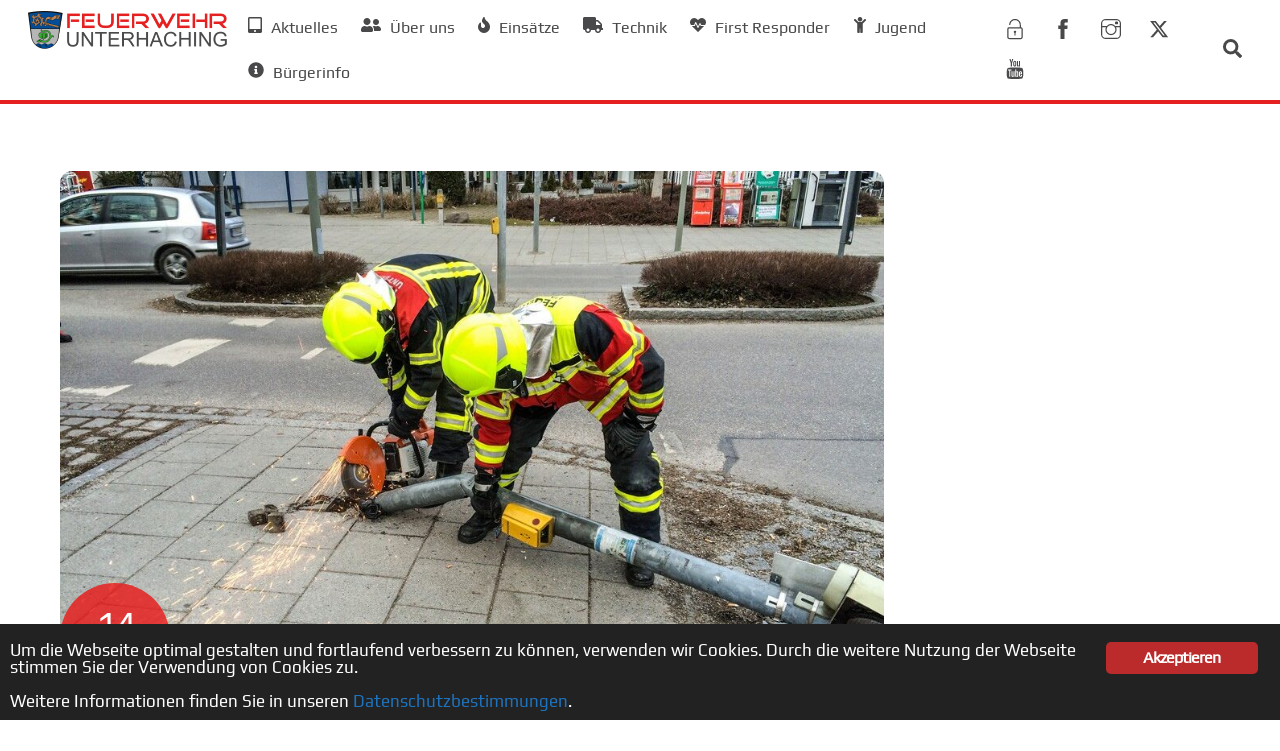

--- FILE ---
content_type: text/html; charset=UTF-8
request_url: https://www.feuerwehr-unterhaching.de/2015/03/14/pkw-kollidiert-mit-ampelanlage/
body_size: 26481
content:
<!DOCTYPE html>
<html lang="de">
<head>
        <meta charset="UTF-8">
        <meta name="viewport" content="width=device-width, initial-scale=1, minimum-scale=1">
        <style id="tb_inline_styles" data-no-optimize="1">.tb_animation_on{overflow-x:hidden}.themify_builder .wow{visibility:hidden;animation-fill-mode:both}[data-tf-animation]{will-change:transform,opacity,visibility}.themify_builder .tf_lax_done{transition-duration:.8s;transition-timing-function:cubic-bezier(.165,.84,.44,1)}[data-sticky-active].tb_sticky_scroll_active{z-index:1}[data-sticky-active].tb_sticky_scroll_active .hide-on-stick{display:none}@media(min-width:1025px){.hide-desktop{width:0!important;height:0!important;padding:0!important;visibility:hidden!important;margin:0!important;display:table-column!important;background:0!important;content-visibility:hidden;overflow:hidden!important}}@media(min-width:769px) and (max-width:1024px){.hide-tablet_landscape{width:0!important;height:0!important;padding:0!important;visibility:hidden!important;margin:0!important;display:table-column!important;background:0!important;content-visibility:hidden;overflow:hidden!important}}@media(min-width:481px) and (max-width:768px){.hide-tablet{width:0!important;height:0!important;padding:0!important;visibility:hidden!important;margin:0!important;display:table-column!important;background:0!important;content-visibility:hidden;overflow:hidden!important}}@media(max-width:480px){.hide-mobile{width:0!important;height:0!important;padding:0!important;visibility:hidden!important;margin:0!important;display:table-column!important;background:0!important;content-visibility:hidden;overflow:hidden!important}}@media(max-width:768px){div.module-gallery-grid{--galn:var(--galt)}}@media(max-width:480px){
                .themify_map.tf_map_loaded{width:100%!important}
                .ui.builder_button,.ui.nav li a{padding:.525em 1.15em}
                .fullheight>.row_inner:not(.tb_col_count_1){min-height:0}
                div.module-gallery-grid{--galn:var(--galm);gap:8px}
            }</style><noscript><style>.themify_builder .wow,.wow .tf_lazy{visibility:visible!important}</style></noscript>            <style id="tf_lazy_style" data-no-optimize="1">
                .tf_svg_lazy{
                    content-visibility:auto;
                    background-size:100% 25%!important;
                    background-repeat:no-repeat!important;
                    background-position:0 0, 0 33.4%,0 66.6%,0 100%!important;
                    transition:filter .3s linear!important;
                    filter:blur(25px)!important;                    transform:translateZ(0)
                }
                .tf_svg_lazy_loaded{
                    filter:blur(0)!important
                }
                [data-lazy]:is(.module,.module_row:not(.tb_first)),.module[data-lazy] .ui,.module_row[data-lazy]:not(.tb_first):is(>.row_inner,.module_column[data-lazy],.module_subrow[data-lazy]){
                    background-image:none!important
                }
            </style>
            <noscript>
                <style>
                    .tf_svg_lazy{
                        display:none!important
                    }
                </style>
            </noscript>
                    <style id="tf_lazy_common" data-no-optimize="1">
                        img{
                max-width:100%;
                height:auto
            }
                                    :where(.tf_in_flx,.tf_flx){display:inline-flex;flex-wrap:wrap;place-items:center}
            .tf_fa,:is(em,i) tf-lottie{display:inline-block;vertical-align:middle}:is(em,i) tf-lottie{width:1.5em;height:1.5em}.tf_fa{width:1em;height:1em;stroke-width:0;stroke:currentColor;overflow:visible;fill:currentColor;pointer-events:none;text-rendering:optimizeSpeed;buffered-rendering:static}#tf_svg symbol{overflow:visible}:where(.tf_lazy){position:relative;visibility:visible;display:block;opacity:.3}.wow .tf_lazy:not(.tf_swiper-slide){visibility:hidden;opacity:1}div.tf_audio_lazy audio{visibility:hidden;height:0;display:inline}.mejs-container{visibility:visible}.tf_iframe_lazy{transition:opacity .3s ease-in-out;min-height:10px}:where(.tf_flx),.tf_swiper-wrapper{display:flex}.tf_swiper-slide{flex-shrink:0;opacity:0;width:100%;height:100%}.tf_swiper-wrapper>br,.tf_lazy.tf_swiper-wrapper .tf_lazy:after,.tf_lazy.tf_swiper-wrapper .tf_lazy:before{display:none}.tf_lazy:after,.tf_lazy:before{content:'';display:inline-block;position:absolute;width:10px!important;height:10px!important;margin:0 3px;top:50%!important;inset-inline:auto 50%!important;border-radius:100%;background-color:currentColor;visibility:visible;animation:tf-hrz-loader infinite .75s cubic-bezier(.2,.68,.18,1.08)}.tf_lazy:after{width:6px!important;height:6px!important;inset-inline:50% auto!important;margin-top:3px;animation-delay:-.4s}@keyframes tf-hrz-loader{0%,100%{transform:scale(1);opacity:1}50%{transform:scale(.1);opacity:.6}}.tf_lazy_lightbox{position:fixed;background:rgba(11,11,11,.8);color:#ccc;top:0;left:0;display:flex;align-items:center;justify-content:center;z-index:999}.tf_lazy_lightbox .tf_lazy:after,.tf_lazy_lightbox .tf_lazy:before{background:#fff}.tf_vd_lazy,tf-lottie{display:flex;flex-wrap:wrap}tf-lottie{aspect-ratio:1.777}.tf_w.tf_vd_lazy video{width:100%;height:auto;position:static;object-fit:cover}
        </style>
        <meta name='robots' content='index, follow, max-image-preview:large, max-snippet:-1, max-video-preview:-1' />
	<style>img:is([sizes="auto" i], [sizes^="auto," i]) { contain-intrinsic-size: 3000px 1500px }</style>
	
	<!-- This site is optimized with the Yoast SEO plugin v26.2 - https://yoast.com/wordpress/plugins/seo/ -->
	<title>PKW kollidiert mit Ampelanlage - Feuerwehr Unterhaching</title>
	<link rel="canonical" href="https://www.feuerwehr-unterhaching.de/2015/03/14/pkw-kollidiert-mit-ampelanlage/" />
	<meta property="og:locale" content="de_DE" />
	<meta property="og:type" content="article" />
	<meta property="og:title" content="PKW kollidiert mit Ampelanlage - Feuerwehr Unterhaching" />
	<meta property="og:description" content="Am Samstag den 14.03.2015 wurde die Feuerwehr Unterhaching gegen 16:00 Uhr zu einem Verkehrsunfall in die Hauptstraße gerufen. Ein Rentner hatte beim rechts Abbiegen die Kurve zu früh genommen und dabei eine Ampel, sowie eine Straßenlaterne angefahren. Zum Zeitpunkt des Unfalls befanden sich glücklicherweise keine Personen auf dem Gehweg. Nachdem die Ampelanlage von EON stromlos [&hellip;]" />
	<meta property="og:url" content="https://www.feuerwehr-unterhaching.de/2015/03/14/pkw-kollidiert-mit-ampelanlage/" />
	<meta property="og:site_name" content="Feuerwehr Unterhaching" />
	<meta property="article:publisher" content="https://de-de.facebook.com/Feuerwehr.Unterhaching" />
	<meta property="article:published_time" content="2015-03-14T15:07:56+00:00" />
	<meta property="article:modified_time" content="2015-08-17T10:48:41+00:00" />
	<meta property="og:image" content="https://www.feuerwehr-unterhaching.de/wp-content/uploads/2015/05/FWU_9959.jpg" />
	<meta property="og:image:width" content="1024" />
	<meta property="og:image:height" content="683" />
	<meta property="og:image:type" content="image/jpeg" />
	<meta name="author" content="Feuerwehr Unterhaching" />
	<meta name="twitter:card" content="summary_large_image" />
	<meta name="twitter:creator" content="@ffunterhaching" />
	<meta name="twitter:site" content="@ffunterhaching" />
	<meta name="twitter:label1" content="Verfasst von" />
	<meta name="twitter:data1" content="Feuerwehr Unterhaching" />
	<script type="application/ld+json" class="yoast-schema-graph">{"@context":"https://schema.org","@graph":[{"@type":"Article","@id":"https://www.feuerwehr-unterhaching.de/2015/03/14/pkw-kollidiert-mit-ampelanlage/#article","isPartOf":{"@id":"https://www.feuerwehr-unterhaching.de/2015/03/14/pkw-kollidiert-mit-ampelanlage/"},"author":{"name":"Feuerwehr Unterhaching","@id":"https://www.feuerwehr-unterhaching.de/#/schema/person/257d9b01b2858a3f8254e2636e731fb1"},"headline":"PKW kollidiert mit Ampelanlage","datePublished":"2015-03-14T15:07:56+00:00","dateModified":"2015-08-17T10:48:41+00:00","mainEntityOfPage":{"@id":"https://www.feuerwehr-unterhaching.de/2015/03/14/pkw-kollidiert-mit-ampelanlage/"},"wordCount":84,"publisher":{"@id":"https://www.feuerwehr-unterhaching.de/#organization"},"image":{"@id":"https://www.feuerwehr-unterhaching.de/2015/03/14/pkw-kollidiert-mit-ampelanlage/#primaryimage"},"thumbnailUrl":"https://www.feuerwehr-unterhaching.de/wp-content/uploads/2015/05/FWU_9959.jpg","keywords":["Einsätze","Verkehrsunfall"],"articleSection":["Aktive Feuerwehr","Einsätze"],"inLanguage":"de"},{"@type":"WebPage","@id":"https://www.feuerwehr-unterhaching.de/2015/03/14/pkw-kollidiert-mit-ampelanlage/","url":"https://www.feuerwehr-unterhaching.de/2015/03/14/pkw-kollidiert-mit-ampelanlage/","name":"PKW kollidiert mit Ampelanlage - Feuerwehr Unterhaching","isPartOf":{"@id":"https://www.feuerwehr-unterhaching.de/#website"},"primaryImageOfPage":{"@id":"https://www.feuerwehr-unterhaching.de/2015/03/14/pkw-kollidiert-mit-ampelanlage/#primaryimage"},"image":{"@id":"https://www.feuerwehr-unterhaching.de/2015/03/14/pkw-kollidiert-mit-ampelanlage/#primaryimage"},"thumbnailUrl":"https://www.feuerwehr-unterhaching.de/wp-content/uploads/2015/05/FWU_9959.jpg","datePublished":"2015-03-14T15:07:56+00:00","dateModified":"2015-08-17T10:48:41+00:00","breadcrumb":{"@id":"https://www.feuerwehr-unterhaching.de/2015/03/14/pkw-kollidiert-mit-ampelanlage/#breadcrumb"},"inLanguage":"de","potentialAction":[{"@type":"ReadAction","target":["https://www.feuerwehr-unterhaching.de/2015/03/14/pkw-kollidiert-mit-ampelanlage/"]}]},{"@type":"ImageObject","inLanguage":"de","@id":"https://www.feuerwehr-unterhaching.de/2015/03/14/pkw-kollidiert-mit-ampelanlage/#primaryimage","url":"https://www.feuerwehr-unterhaching.de/wp-content/uploads/2015/05/FWU_9959.jpg","contentUrl":"https://www.feuerwehr-unterhaching.de/wp-content/uploads/2015/05/FWU_9959.jpg","width":1024,"height":683},{"@type":"BreadcrumbList","@id":"https://www.feuerwehr-unterhaching.de/2015/03/14/pkw-kollidiert-mit-ampelanlage/#breadcrumb","itemListElement":[{"@type":"ListItem","position":1,"name":"Home","item":"https://www.feuerwehr-unterhaching.de/"},{"@type":"ListItem","position":2,"name":"Aktuelles","item":"https://www.feuerwehr-unterhaching.de/aktuelles/"},{"@type":"ListItem","position":3,"name":"PKW kollidiert mit Ampelanlage"}]},{"@type":"WebSite","@id":"https://www.feuerwehr-unterhaching.de/#website","url":"https://www.feuerwehr-unterhaching.de/","name":"Feuerwehr Unterhaching","description":"","publisher":{"@id":"https://www.feuerwehr-unterhaching.de/#organization"},"potentialAction":[{"@type":"SearchAction","target":{"@type":"EntryPoint","urlTemplate":"https://www.feuerwehr-unterhaching.de/?s={search_term_string}"},"query-input":{"@type":"PropertyValueSpecification","valueRequired":true,"valueName":"search_term_string"}}],"inLanguage":"de"},{"@type":"Organization","@id":"https://www.feuerwehr-unterhaching.de/#organization","name":"Freiwillige Feuerwehr Unterhaching","url":"https://www.feuerwehr-unterhaching.de/","logo":{"@type":"ImageObject","inLanguage":"de","@id":"https://www.feuerwehr-unterhaching.de/#/schema/logo/image/","url":"https://www.feuerwehr-unterhaching.de/wp-content/uploads/2018/06/ffuhg_favicon.jpg","contentUrl":"https://www.feuerwehr-unterhaching.de/wp-content/uploads/2018/06/ffuhg_favicon.jpg","width":2000,"height":2000,"caption":"Freiwillige Feuerwehr Unterhaching"},"image":{"@id":"https://www.feuerwehr-unterhaching.de/#/schema/logo/image/"},"sameAs":["https://de-de.facebook.com/Feuerwehr.Unterhaching","https://x.com/ffunterhaching","https://www.instagram.com/feuerwehr.unterhaching/","https://www.youtube.com/channel/UCHUIw-H76Tp1anR5uAJl_bA"]},{"@type":"Person","@id":"https://www.feuerwehr-unterhaching.de/#/schema/person/257d9b01b2858a3f8254e2636e731fb1","name":"Feuerwehr Unterhaching","image":{"@type":"ImageObject","inLanguage":"de","@id":"https://www.feuerwehr-unterhaching.de/#/schema/person/image/","url":"https://secure.gravatar.com/avatar/3d01606a9301e3aa876288c2390c80405bb65393539d3c9a4682f89e9d7df6bc?s=96&d=mm&r=g","contentUrl":"https://secure.gravatar.com/avatar/3d01606a9301e3aa876288c2390c80405bb65393539d3c9a4682f89e9d7df6bc?s=96&d=mm&r=g","caption":"Feuerwehr Unterhaching"},"url":"https://www.feuerwehr-unterhaching.de/author/pille/"}]}</script>
	<!-- / Yoast SEO plugin. -->


<link rel="alternate" type="application/rss+xml" title="Feuerwehr Unterhaching &raquo; Feed" href="https://www.feuerwehr-unterhaching.de/feed/" />
<link rel="alternate" type="application/rss+xml" title="Feuerwehr Unterhaching &raquo; Kommentar-Feed" href="https://www.feuerwehr-unterhaching.de/comments/feed/" />
<link rel="alternate" type="application/rss+xml" title="Feuerwehr Unterhaching &raquo; PKW kollidiert mit Ampelanlage Kommentar-Feed" href="https://www.feuerwehr-unterhaching.de/2015/03/14/pkw-kollidiert-mit-ampelanlage/feed/" />
		<!-- This site uses the Google Analytics by MonsterInsights plugin v9.9.0 - Using Analytics tracking - https://www.monsterinsights.com/ -->
							<script src="//www.googletagmanager.com/gtag/js?id=G-QD7J0F43ET"  data-cfasync="false" data-wpfc-render="false" async></script>
			<script data-cfasync="false" data-wpfc-render="false">
				var mi_version = '9.9.0';
				var mi_track_user = true;
				var mi_no_track_reason = '';
								var MonsterInsightsDefaultLocations = {"page_location":"https:\/\/www.feuerwehr-unterhaching.de\/2015\/03\/14\/pkw-kollidiert-mit-ampelanlage\/"};
								if ( typeof MonsterInsightsPrivacyGuardFilter === 'function' ) {
					var MonsterInsightsLocations = (typeof MonsterInsightsExcludeQuery === 'object') ? MonsterInsightsPrivacyGuardFilter( MonsterInsightsExcludeQuery ) : MonsterInsightsPrivacyGuardFilter( MonsterInsightsDefaultLocations );
				} else {
					var MonsterInsightsLocations = (typeof MonsterInsightsExcludeQuery === 'object') ? MonsterInsightsExcludeQuery : MonsterInsightsDefaultLocations;
				}

								var disableStrs = [
										'ga-disable-G-QD7J0F43ET',
									];

				/* Function to detect opted out users */
				function __gtagTrackerIsOptedOut() {
					for (var index = 0; index < disableStrs.length; index++) {
						if (document.cookie.indexOf(disableStrs[index] + '=true') > -1) {
							return true;
						}
					}

					return false;
				}

				/* Disable tracking if the opt-out cookie exists. */
				if (__gtagTrackerIsOptedOut()) {
					for (var index = 0; index < disableStrs.length; index++) {
						window[disableStrs[index]] = true;
					}
				}

				/* Opt-out function */
				function __gtagTrackerOptout() {
					for (var index = 0; index < disableStrs.length; index++) {
						document.cookie = disableStrs[index] + '=true; expires=Thu, 31 Dec 2099 23:59:59 UTC; path=/';
						window[disableStrs[index]] = true;
					}
				}

				if ('undefined' === typeof gaOptout) {
					function gaOptout() {
						__gtagTrackerOptout();
					}
				}
								window.dataLayer = window.dataLayer || [];

				window.MonsterInsightsDualTracker = {
					helpers: {},
					trackers: {},
				};
				if (mi_track_user) {
					function __gtagDataLayer() {
						dataLayer.push(arguments);
					}

					function __gtagTracker(type, name, parameters) {
						if (!parameters) {
							parameters = {};
						}

						if (parameters.send_to) {
							__gtagDataLayer.apply(null, arguments);
							return;
						}

						if (type === 'event') {
														parameters.send_to = monsterinsights_frontend.v4_id;
							var hookName = name;
							if (typeof parameters['event_category'] !== 'undefined') {
								hookName = parameters['event_category'] + ':' + name;
							}

							if (typeof MonsterInsightsDualTracker.trackers[hookName] !== 'undefined') {
								MonsterInsightsDualTracker.trackers[hookName](parameters);
							} else {
								__gtagDataLayer('event', name, parameters);
							}
							
						} else {
							__gtagDataLayer.apply(null, arguments);
						}
					}

					__gtagTracker('js', new Date());
					__gtagTracker('set', {
						'developer_id.dZGIzZG': true,
											});
					if ( MonsterInsightsLocations.page_location ) {
						__gtagTracker('set', MonsterInsightsLocations);
					}
										__gtagTracker('config', 'G-QD7J0F43ET', {"forceSSL":"true","anonymize_ip":"true"} );
										window.gtag = __gtagTracker;										(function () {
						/* https://developers.google.com/analytics/devguides/collection/analyticsjs/ */
						/* ga and __gaTracker compatibility shim. */
						var noopfn = function () {
							return null;
						};
						var newtracker = function () {
							return new Tracker();
						};
						var Tracker = function () {
							return null;
						};
						var p = Tracker.prototype;
						p.get = noopfn;
						p.set = noopfn;
						p.send = function () {
							var args = Array.prototype.slice.call(arguments);
							args.unshift('send');
							__gaTracker.apply(null, args);
						};
						var __gaTracker = function () {
							var len = arguments.length;
							if (len === 0) {
								return;
							}
							var f = arguments[len - 1];
							if (typeof f !== 'object' || f === null || typeof f.hitCallback !== 'function') {
								if ('send' === arguments[0]) {
									var hitConverted, hitObject = false, action;
									if ('event' === arguments[1]) {
										if ('undefined' !== typeof arguments[3]) {
											hitObject = {
												'eventAction': arguments[3],
												'eventCategory': arguments[2],
												'eventLabel': arguments[4],
												'value': arguments[5] ? arguments[5] : 1,
											}
										}
									}
									if ('pageview' === arguments[1]) {
										if ('undefined' !== typeof arguments[2]) {
											hitObject = {
												'eventAction': 'page_view',
												'page_path': arguments[2],
											}
										}
									}
									if (typeof arguments[2] === 'object') {
										hitObject = arguments[2];
									}
									if (typeof arguments[5] === 'object') {
										Object.assign(hitObject, arguments[5]);
									}
									if ('undefined' !== typeof arguments[1].hitType) {
										hitObject = arguments[1];
										if ('pageview' === hitObject.hitType) {
											hitObject.eventAction = 'page_view';
										}
									}
									if (hitObject) {
										action = 'timing' === arguments[1].hitType ? 'timing_complete' : hitObject.eventAction;
										hitConverted = mapArgs(hitObject);
										__gtagTracker('event', action, hitConverted);
									}
								}
								return;
							}

							function mapArgs(args) {
								var arg, hit = {};
								var gaMap = {
									'eventCategory': 'event_category',
									'eventAction': 'event_action',
									'eventLabel': 'event_label',
									'eventValue': 'event_value',
									'nonInteraction': 'non_interaction',
									'timingCategory': 'event_category',
									'timingVar': 'name',
									'timingValue': 'value',
									'timingLabel': 'event_label',
									'page': 'page_path',
									'location': 'page_location',
									'title': 'page_title',
									'referrer' : 'page_referrer',
								};
								for (arg in args) {
																		if (!(!args.hasOwnProperty(arg) || !gaMap.hasOwnProperty(arg))) {
										hit[gaMap[arg]] = args[arg];
									} else {
										hit[arg] = args[arg];
									}
								}
								return hit;
							}

							try {
								f.hitCallback();
							} catch (ex) {
							}
						};
						__gaTracker.create = newtracker;
						__gaTracker.getByName = newtracker;
						__gaTracker.getAll = function () {
							return [];
						};
						__gaTracker.remove = noopfn;
						__gaTracker.loaded = true;
						window['__gaTracker'] = __gaTracker;
					})();
									} else {
										console.log("");
					(function () {
						function __gtagTracker() {
							return null;
						}

						window['__gtagTracker'] = __gtagTracker;
						window['gtag'] = __gtagTracker;
					})();
									}
			</script>
			
							<!-- / Google Analytics by MonsterInsights -->
		<link rel="preload" href="https://www.feuerwehr-unterhaching.de/wp-content/plugins/instagram-feed/css/sbi-styles.min.css?ver=6.9.1" as="style"><link rel='stylesheet' id='sbi_styles-css' href='https://www.feuerwehr-unterhaching.de/wp-content/plugins/instagram-feed/css/sbi-styles.min.css?ver=6.9.1' media='all' />
<style id='global-styles-inline-css'>
:root{--wp--preset--aspect-ratio--square: 1;--wp--preset--aspect-ratio--4-3: 4/3;--wp--preset--aspect-ratio--3-4: 3/4;--wp--preset--aspect-ratio--3-2: 3/2;--wp--preset--aspect-ratio--2-3: 2/3;--wp--preset--aspect-ratio--16-9: 16/9;--wp--preset--aspect-ratio--9-16: 9/16;--wp--preset--color--black: #000000;--wp--preset--color--cyan-bluish-gray: #abb8c3;--wp--preset--color--white: #ffffff;--wp--preset--color--pale-pink: #f78da7;--wp--preset--color--vivid-red: #cf2e2e;--wp--preset--color--luminous-vivid-orange: #ff6900;--wp--preset--color--luminous-vivid-amber: #fcb900;--wp--preset--color--light-green-cyan: #7bdcb5;--wp--preset--color--vivid-green-cyan: #00d084;--wp--preset--color--pale-cyan-blue: #8ed1fc;--wp--preset--color--vivid-cyan-blue: #0693e3;--wp--preset--color--vivid-purple: #9b51e0;--wp--preset--gradient--vivid-cyan-blue-to-vivid-purple: linear-gradient(135deg,rgba(6,147,227,1) 0%,rgb(155,81,224) 100%);--wp--preset--gradient--light-green-cyan-to-vivid-green-cyan: linear-gradient(135deg,rgb(122,220,180) 0%,rgb(0,208,130) 100%);--wp--preset--gradient--luminous-vivid-amber-to-luminous-vivid-orange: linear-gradient(135deg,rgba(252,185,0,1) 0%,rgba(255,105,0,1) 100%);--wp--preset--gradient--luminous-vivid-orange-to-vivid-red: linear-gradient(135deg,rgba(255,105,0,1) 0%,rgb(207,46,46) 100%);--wp--preset--gradient--very-light-gray-to-cyan-bluish-gray: linear-gradient(135deg,rgb(238,238,238) 0%,rgb(169,184,195) 100%);--wp--preset--gradient--cool-to-warm-spectrum: linear-gradient(135deg,rgb(74,234,220) 0%,rgb(151,120,209) 20%,rgb(207,42,186) 40%,rgb(238,44,130) 60%,rgb(251,105,98) 80%,rgb(254,248,76) 100%);--wp--preset--gradient--blush-light-purple: linear-gradient(135deg,rgb(255,206,236) 0%,rgb(152,150,240) 100%);--wp--preset--gradient--blush-bordeaux: linear-gradient(135deg,rgb(254,205,165) 0%,rgb(254,45,45) 50%,rgb(107,0,62) 100%);--wp--preset--gradient--luminous-dusk: linear-gradient(135deg,rgb(255,203,112) 0%,rgb(199,81,192) 50%,rgb(65,88,208) 100%);--wp--preset--gradient--pale-ocean: linear-gradient(135deg,rgb(255,245,203) 0%,rgb(182,227,212) 50%,rgb(51,167,181) 100%);--wp--preset--gradient--electric-grass: linear-gradient(135deg,rgb(202,248,128) 0%,rgb(113,206,126) 100%);--wp--preset--gradient--midnight: linear-gradient(135deg,rgb(2,3,129) 0%,rgb(40,116,252) 100%);--wp--preset--font-size--small: 13px;--wp--preset--font-size--medium: clamp(14px, 0.875rem + ((1vw - 3.2px) * 0.469), 20px);--wp--preset--font-size--large: clamp(22.041px, 1.378rem + ((1vw - 3.2px) * 1.091), 36px);--wp--preset--font-size--x-large: clamp(25.014px, 1.563rem + ((1vw - 3.2px) * 1.327), 42px);--wp--preset--font-family--system-font: -apple-system,BlinkMacSystemFont,"Segoe UI",Roboto,Oxygen-Sans,Ubuntu,Cantarell,"Helvetica Neue",sans-serif;--wp--preset--spacing--20: 0.44rem;--wp--preset--spacing--30: 0.67rem;--wp--preset--spacing--40: 1rem;--wp--preset--spacing--50: 1.5rem;--wp--preset--spacing--60: 2.25rem;--wp--preset--spacing--70: 3.38rem;--wp--preset--spacing--80: 5.06rem;--wp--preset--shadow--natural: 6px 6px 9px rgba(0, 0, 0, 0.2);--wp--preset--shadow--deep: 12px 12px 50px rgba(0, 0, 0, 0.4);--wp--preset--shadow--sharp: 6px 6px 0px rgba(0, 0, 0, 0.2);--wp--preset--shadow--outlined: 6px 6px 0px -3px rgba(255, 255, 255, 1), 6px 6px rgba(0, 0, 0, 1);--wp--preset--shadow--crisp: 6px 6px 0px rgba(0, 0, 0, 1);}:where(body) { margin: 0; }.wp-site-blocks > .alignleft { float: left; margin-right: 2em; }.wp-site-blocks > .alignright { float: right; margin-left: 2em; }.wp-site-blocks > .aligncenter { justify-content: center; margin-left: auto; margin-right: auto; }:where(.wp-site-blocks) > * { margin-block-start: 24px; margin-block-end: 0; }:where(.wp-site-blocks) > :first-child { margin-block-start: 0; }:where(.wp-site-blocks) > :last-child { margin-block-end: 0; }:root { --wp--style--block-gap: 24px; }:root :where(.is-layout-flow) > :first-child{margin-block-start: 0;}:root :where(.is-layout-flow) > :last-child{margin-block-end: 0;}:root :where(.is-layout-flow) > *{margin-block-start: 24px;margin-block-end: 0;}:root :where(.is-layout-constrained) > :first-child{margin-block-start: 0;}:root :where(.is-layout-constrained) > :last-child{margin-block-end: 0;}:root :where(.is-layout-constrained) > *{margin-block-start: 24px;margin-block-end: 0;}:root :where(.is-layout-flex){gap: 24px;}:root :where(.is-layout-grid){gap: 24px;}.is-layout-flow > .alignleft{float: left;margin-inline-start: 0;margin-inline-end: 2em;}.is-layout-flow > .alignright{float: right;margin-inline-start: 2em;margin-inline-end: 0;}.is-layout-flow > .aligncenter{margin-left: auto !important;margin-right: auto !important;}.is-layout-constrained > .alignleft{float: left;margin-inline-start: 0;margin-inline-end: 2em;}.is-layout-constrained > .alignright{float: right;margin-inline-start: 2em;margin-inline-end: 0;}.is-layout-constrained > .aligncenter{margin-left: auto !important;margin-right: auto !important;}.is-layout-constrained > :where(:not(.alignleft):not(.alignright):not(.alignfull)){margin-left: auto !important;margin-right: auto !important;}body .is-layout-flex{display: flex;}.is-layout-flex{flex-wrap: wrap;align-items: center;}.is-layout-flex > :is(*, div){margin: 0;}body .is-layout-grid{display: grid;}.is-layout-grid > :is(*, div){margin: 0;}body{font-family: var(--wp--preset--font-family--system-font);font-size: var(--wp--preset--font-size--medium);line-height: 1.6;padding-top: 0px;padding-right: 0px;padding-bottom: 0px;padding-left: 0px;}a:where(:not(.wp-element-button)){text-decoration: underline;}:root :where(.wp-element-button, .wp-block-button__link){background-color: #32373c;border-width: 0;color: #fff;font-family: inherit;font-size: inherit;line-height: inherit;padding: calc(0.667em + 2px) calc(1.333em + 2px);text-decoration: none;}.has-black-color{color: var(--wp--preset--color--black) !important;}.has-cyan-bluish-gray-color{color: var(--wp--preset--color--cyan-bluish-gray) !important;}.has-white-color{color: var(--wp--preset--color--white) !important;}.has-pale-pink-color{color: var(--wp--preset--color--pale-pink) !important;}.has-vivid-red-color{color: var(--wp--preset--color--vivid-red) !important;}.has-luminous-vivid-orange-color{color: var(--wp--preset--color--luminous-vivid-orange) !important;}.has-luminous-vivid-amber-color{color: var(--wp--preset--color--luminous-vivid-amber) !important;}.has-light-green-cyan-color{color: var(--wp--preset--color--light-green-cyan) !important;}.has-vivid-green-cyan-color{color: var(--wp--preset--color--vivid-green-cyan) !important;}.has-pale-cyan-blue-color{color: var(--wp--preset--color--pale-cyan-blue) !important;}.has-vivid-cyan-blue-color{color: var(--wp--preset--color--vivid-cyan-blue) !important;}.has-vivid-purple-color{color: var(--wp--preset--color--vivid-purple) !important;}.has-black-background-color{background-color: var(--wp--preset--color--black) !important;}.has-cyan-bluish-gray-background-color{background-color: var(--wp--preset--color--cyan-bluish-gray) !important;}.has-white-background-color{background-color: var(--wp--preset--color--white) !important;}.has-pale-pink-background-color{background-color: var(--wp--preset--color--pale-pink) !important;}.has-vivid-red-background-color{background-color: var(--wp--preset--color--vivid-red) !important;}.has-luminous-vivid-orange-background-color{background-color: var(--wp--preset--color--luminous-vivid-orange) !important;}.has-luminous-vivid-amber-background-color{background-color: var(--wp--preset--color--luminous-vivid-amber) !important;}.has-light-green-cyan-background-color{background-color: var(--wp--preset--color--light-green-cyan) !important;}.has-vivid-green-cyan-background-color{background-color: var(--wp--preset--color--vivid-green-cyan) !important;}.has-pale-cyan-blue-background-color{background-color: var(--wp--preset--color--pale-cyan-blue) !important;}.has-vivid-cyan-blue-background-color{background-color: var(--wp--preset--color--vivid-cyan-blue) !important;}.has-vivid-purple-background-color{background-color: var(--wp--preset--color--vivid-purple) !important;}.has-black-border-color{border-color: var(--wp--preset--color--black) !important;}.has-cyan-bluish-gray-border-color{border-color: var(--wp--preset--color--cyan-bluish-gray) !important;}.has-white-border-color{border-color: var(--wp--preset--color--white) !important;}.has-pale-pink-border-color{border-color: var(--wp--preset--color--pale-pink) !important;}.has-vivid-red-border-color{border-color: var(--wp--preset--color--vivid-red) !important;}.has-luminous-vivid-orange-border-color{border-color: var(--wp--preset--color--luminous-vivid-orange) !important;}.has-luminous-vivid-amber-border-color{border-color: var(--wp--preset--color--luminous-vivid-amber) !important;}.has-light-green-cyan-border-color{border-color: var(--wp--preset--color--light-green-cyan) !important;}.has-vivid-green-cyan-border-color{border-color: var(--wp--preset--color--vivid-green-cyan) !important;}.has-pale-cyan-blue-border-color{border-color: var(--wp--preset--color--pale-cyan-blue) !important;}.has-vivid-cyan-blue-border-color{border-color: var(--wp--preset--color--vivid-cyan-blue) !important;}.has-vivid-purple-border-color{border-color: var(--wp--preset--color--vivid-purple) !important;}.has-vivid-cyan-blue-to-vivid-purple-gradient-background{background: var(--wp--preset--gradient--vivid-cyan-blue-to-vivid-purple) !important;}.has-light-green-cyan-to-vivid-green-cyan-gradient-background{background: var(--wp--preset--gradient--light-green-cyan-to-vivid-green-cyan) !important;}.has-luminous-vivid-amber-to-luminous-vivid-orange-gradient-background{background: var(--wp--preset--gradient--luminous-vivid-amber-to-luminous-vivid-orange) !important;}.has-luminous-vivid-orange-to-vivid-red-gradient-background{background: var(--wp--preset--gradient--luminous-vivid-orange-to-vivid-red) !important;}.has-very-light-gray-to-cyan-bluish-gray-gradient-background{background: var(--wp--preset--gradient--very-light-gray-to-cyan-bluish-gray) !important;}.has-cool-to-warm-spectrum-gradient-background{background: var(--wp--preset--gradient--cool-to-warm-spectrum) !important;}.has-blush-light-purple-gradient-background{background: var(--wp--preset--gradient--blush-light-purple) !important;}.has-blush-bordeaux-gradient-background{background: var(--wp--preset--gradient--blush-bordeaux) !important;}.has-luminous-dusk-gradient-background{background: var(--wp--preset--gradient--luminous-dusk) !important;}.has-pale-ocean-gradient-background{background: var(--wp--preset--gradient--pale-ocean) !important;}.has-electric-grass-gradient-background{background: var(--wp--preset--gradient--electric-grass) !important;}.has-midnight-gradient-background{background: var(--wp--preset--gradient--midnight) !important;}.has-small-font-size{font-size: var(--wp--preset--font-size--small) !important;}.has-medium-font-size{font-size: var(--wp--preset--font-size--medium) !important;}.has-large-font-size{font-size: var(--wp--preset--font-size--large) !important;}.has-x-large-font-size{font-size: var(--wp--preset--font-size--x-large) !important;}.has-system-font-font-family{font-family: var(--wp--preset--font-family--system-font) !important;}
:root :where(.wp-block-pullquote){font-size: clamp(0.984em, 0.984rem + ((1vw - 0.2em) * 0.645), 1.5em);line-height: 1.6;}
</style>
<link rel="preload" href="https://www.feuerwehr-unterhaching.de/wp-content/plugins/announcement-bar/css/style.css?ver=2.2.1" as="style"><link rel='stylesheet' id='announcement-bar-style-css' href='https://www.feuerwehr-unterhaching.de/wp-content/plugins/announcement-bar/css/style.css?ver=2.2.1' media='all' />
<link rel="preload" href="https://www.feuerwehr-unterhaching.de/wp-content/plugins/contact-form-7/includes/css/styles.css?ver=6.1.2" as="style"><link rel='stylesheet' id='contact-form-7-css' href='https://www.feuerwehr-unterhaching.de/wp-content/plugins/contact-form-7/includes/css/styles.css?ver=6.1.2' media='all' />
<link rel="preload" href="https://www.feuerwehr-unterhaching.de/wp-content/plugins/ginger/front/css/cookies-enabler.css?ver=6.8" as="style"><link rel='stylesheet' id='ginger-style-css' href='https://www.feuerwehr-unterhaching.de/wp-content/plugins/ginger/front/css/cookies-enabler.css?ver=6.8' media='all' />
<link rel="preload" href="https://www.feuerwehr-unterhaching.de/wp-content/plugins/themify-shortcodes/assets/styles.css?ver=6.8" as="style"><link rel='stylesheet' id='themify-shortcodes-css' href='https://www.feuerwehr-unterhaching.de/wp-content/plugins/themify-shortcodes/assets/styles.css?ver=6.8' media='all' />
<!--n2css--><!--n2js--><script src="https://www.feuerwehr-unterhaching.de/wp-includes/js/jquery/jquery.min.js?ver=3.7.1" id="jquery-core-js"></script>
<script src="https://www.feuerwehr-unterhaching.de/wp-includes/js/jquery/jquery-migrate.min.js?ver=3.4.1" id="jquery-migrate-js"></script>
<script src="https://www.feuerwehr-unterhaching.de/wp-content/plugins/google-analytics-for-wordpress/assets/js/frontend-gtag.min.js?ver=9.9.0" id="monsterinsights-frontend-script-js" async data-wp-strategy="async"></script>
<script data-cfasync="false" data-wpfc-render="false" id='monsterinsights-frontend-script-js-extra'>var monsterinsights_frontend = {"js_events_tracking":"true","download_extensions":"doc,pdf,ppt,zip,xls,docx,pptx,xlsx","inbound_paths":"[]","home_url":"https:\/\/www.feuerwehr-unterhaching.de","hash_tracking":"false","v4_id":"G-QD7J0F43ET"};</script>
<script src="https://www.feuerwehr-unterhaching.de/wp-content/plugins/ginger/addon/analytics/gingeranalytics.min.js?ver=6.8" id="ginger-analytics_script-js"></script>
<script src="https://www.feuerwehr-unterhaching.de/wp-content/plugins/ginger/front/js/cookies-enabler.min.js?ver=6.8" id="ginger-cookies-enabler-js"></script>
<link rel="https://api.w.org/" href="https://www.feuerwehr-unterhaching.de/wp-json/" /><link rel="alternate" title="JSON" type="application/json" href="https://www.feuerwehr-unterhaching.de/wp-json/wp/v2/posts/3103" /><link rel="EditURI" type="application/rsd+xml" title="RSD" href="https://www.feuerwehr-unterhaching.de/xmlrpc.php?rsd" />
<meta name="generator" content="WordPress 6.8" />
<link rel='shortlink' href='https://www.feuerwehr-unterhaching.de/?p=3103' />
<link rel="alternate" title="oEmbed (JSON)" type="application/json+oembed" href="https://www.feuerwehr-unterhaching.de/wp-json/oembed/1.0/embed?url=https%3A%2F%2Fwww.feuerwehr-unterhaching.de%2F2015%2F03%2F14%2Fpkw-kollidiert-mit-ampelanlage%2F" />
<link rel="alternate" title="oEmbed (XML)" type="text/xml+oembed" href="https://www.feuerwehr-unterhaching.de/wp-json/oembed/1.0/embed?url=https%3A%2F%2Fwww.feuerwehr-unterhaching.de%2F2015%2F03%2F14%2Fpkw-kollidiert-mit-ampelanlage%2F&#038;format=xml" />
            <script type="text/javascript">
        var ginger_logger = "Y";
        var ginger_logger_url = "https://www.feuerwehr-unterhaching.de";
        var current_url = "https://www.feuerwehr-unterhaching.de/2015/03/14/pkw-kollidiert-mit-ampelanlage/";

        function gingerAjaxLogTime(status) {
            var xmlHttp = new XMLHttpRequest();
            var parameters = "ginger_action=time";
            var url= ginger_logger_url + "?" + parameters;
            xmlHttp.open("GET", url, true);

            //Black magic paragraph
            xmlHttp.setRequestHeader("Content-type", "application/x-www-form-urlencoded");

            xmlHttp.onreadystatechange = function() {
                if(xmlHttp.readyState == 4 && xmlHttp.status == 200) {
                    var time = xmlHttp.responseText;
                    gingerAjaxLogger(time, status);
                }
            }

            xmlHttp.send(parameters);
        }

        function gingerAjaxLogger(ginger_logtime, status) {
            console.log(ginger_logtime);
            var xmlHttp = new XMLHttpRequest();
            var parameters = "ginger_action=log&time=" + ginger_logtime + "&url=" + current_url + "&status=" + status;
            var url= ginger_logger_url + "?" + parameters;
            //console.log(url);
            xmlHttp.open("GET", url, true);

            //Black magic paragraph
            xmlHttp.setRequestHeader("Content-type", "application/x-www-form-urlencoded");

            xmlHttp.send(parameters);
        }

    </script>
            <style>
            .ginger_container.dark {
                        }

                        a.ginger_btn.ginger-accept, a.ginger_btn.ginger-disable, .ginger_btn {
                background: #bc2b2b !important;
            }

            a.ginger_btn.ginger-accept:hover, a.ginger_btn.ginger-disable:hover, .ginger_btn {
                background: #bc2b2b !important;
            }

                                    a.ginger_btn {
                color: #ffffff !important;
            }

                                    .ginger_container.dark a {
             color: #1e73be;
                        }

                                </style>
    <link rel="apple-touch-icon" sizes="180x180" href="/wp-content/uploads/fbrfg/apple-touch-icon.png">
<link rel="icon" type="image/png" sizes="32x32" href="/wp-content/uploads/fbrfg/favicon-32x32.png">
<link rel="icon" type="image/png" sizes="16x16" href="/wp-content/uploads/fbrfg/favicon-16x16.png">
<link rel="manifest" href="/wp-content/uploads/fbrfg/site.webmanifest">
<link rel="mask-icon" href="/wp-content/uploads/fbrfg/safari-pinned-tab.svg" color="#dd0000">
<link rel="shortcut icon" href="/wp-content/uploads/fbrfg/favicon.ico">
<meta name="apple-mobile-web-app-title" content="FF UHG">
<meta name="application-name" content="FF UHG">
<meta name="msapplication-TileColor" content="#dd0000">
<meta name="msapplication-config" content="/wp-content/uploads/fbrfg/browserconfig.xml">
<meta name="theme-color" content="#ffffff">
	<style>
	@keyframes themifyAnimatedBG{
		0%{background-color:#33baab}100%{background-color:#e33b9e}50%{background-color:#4961d7}33.3%{background-color:#2ea85c}25%{background-color:#2bb8ed}20%{background-color:#dd5135}
	}
	.module_row.animated-bg{
		animation:themifyAnimatedBG 30000ms infinite alternate
	}
	</style>
	<script type="text/javascript">
var gaProperty = 'UA-50648279-1';
var disableStr = 'ga-disable-' + gaProperty;
if (document.cookie.indexOf(disableStr + '=true') > -1) {
window[disableStr] = true;
}
function gaOptout() {
document.cookie = disableStr + '=true; expires=Thu, 31 Dec 2099 23:59:59 UTC;
path=/';
window[disableStr] = true;
alert('Das Tracking durch Google Analytics wurde in Ihrem Browser für diese
Website deaktiviert.');
}
</script>		<style>:root{--builder-tiles-gutter:0px}</style>
		<link rel="prefetch" href="https://www.feuerwehr-unterhaching.de/wp-content/themes/themify-ultra/js/themify-script.js?ver=8.0.5" as="script" fetchpriority="low"><link rel="prefetch" href="https://www.feuerwehr-unterhaching.de/wp-content/themes/themify-ultra/themify/js/modules/themify-sidemenu.js?ver=8.1.7" as="script" fetchpriority="low"><link rel="preload" href="https://www.feuerwehr-unterhaching.de/wp-content/uploads/2015/12/fw-uhg-logo.png" as="image"><link rel="prefetch" href="https://www.feuerwehr-unterhaching.de/wp-content/themes/themify-ultra/js/modules/single-infinite.js?ver=8.0.5" as="script" fetchpriority="low"><link rel="prefetch" href="https://www.feuerwehr-unterhaching.de/wp-content/themes/themify-ultra/themify/js/modules/infinite.js?ver=8.1.7" as="script" fetchpriority="low"><style id="tf_gf_fonts_style">@font-face{font-family:'EB Garamond';font-style:italic;font-display:swap;src:url(https://fonts.gstatic.com/s/ebgaramond/v32/SlGFmQSNjdsmc35JDF1K5GRwUjcdlttVFm-rI7e8QL9wU6ingQ.woff2) format('woff2');unicode-range:U+0460-052F,U+1C80-1C8A,U+20B4,U+2DE0-2DFF,U+A640-A69F,U+FE2E-FE2F;}@font-face{font-family:'EB Garamond';font-style:italic;font-display:swap;src:url(https://fonts.gstatic.com/s/ebgaramond/v32/SlGFmQSNjdsmc35JDF1K5GRwUjcdlttVFm-rI7e8QL95U6ingQ.woff2) format('woff2');unicode-range:U+0301,U+0400-045F,U+0490-0491,U+04B0-04B1,U+2116;}@font-face{font-family:'EB Garamond';font-style:italic;font-display:swap;src:url(https://fonts.gstatic.com/s/ebgaramond/v32/SlGFmQSNjdsmc35JDF1K5GRwUjcdlttVFm-rI7e8QL9xU6ingQ.woff2) format('woff2');unicode-range:U+1F00-1FFF;}@font-face{font-family:'EB Garamond';font-style:italic;font-display:swap;src:url(https://fonts.gstatic.com/s/ebgaramond/v32/SlGFmQSNjdsmc35JDF1K5GRwUjcdlttVFm-rI7e8QL9-U6ingQ.woff2) format('woff2');unicode-range:U+0370-0377,U+037A-037F,U+0384-038A,U+038C,U+038E-03A1,U+03A3-03FF;}@font-face{font-family:'EB Garamond';font-style:italic;font-display:swap;src:url(https://fonts.gstatic.com/s/ebgaramond/v32/SlGFmQSNjdsmc35JDF1K5GRwUjcdlttVFm-rI7e8QL9yU6ingQ.woff2) format('woff2');unicode-range:U+0102-0103,U+0110-0111,U+0128-0129,U+0168-0169,U+01A0-01A1,U+01AF-01B0,U+0300-0301,U+0303-0304,U+0308-0309,U+0323,U+0329,U+1EA0-1EF9,U+20AB;}@font-face{font-family:'EB Garamond';font-style:italic;font-display:swap;src:url(https://fonts.gstatic.com/s/ebgaramond/v32/SlGFmQSNjdsmc35JDF1K5GRwUjcdlttVFm-rI7e8QL9zU6ingQ.woff2) format('woff2');unicode-range:U+0100-02BA,U+02BD-02C5,U+02C7-02CC,U+02CE-02D7,U+02DD-02FF,U+0304,U+0308,U+0329,U+1D00-1DBF,U+1E00-1E9F,U+1EF2-1EFF,U+2020,U+20A0-20AB,U+20AD-20C0,U+2113,U+2C60-2C7F,U+A720-A7FF;}@font-face{font-family:'EB Garamond';font-style:italic;font-display:swap;src:url(https://fonts.gstatic.com/s/ebgaramond/v32/SlGFmQSNjdsmc35JDF1K5GRwUjcdlttVFm-rI7e8QL99U6g.woff2) format('woff2');unicode-range:U+0000-00FF,U+0131,U+0152-0153,U+02BB-02BC,U+02C6,U+02DA,U+02DC,U+0304,U+0308,U+0329,U+2000-206F,U+20AC,U+2122,U+2191,U+2193,U+2212,U+2215,U+FEFF,U+FFFD;}@font-face{font-family:'EB Garamond';font-display:swap;src:url(https://fonts.gstatic.com/s/ebgaramond/v32/SlGDmQSNjdsmc35JDF1K5E55YMjF_7DPuGi-6_RkCY9_S6w.woff2) format('woff2');unicode-range:U+0460-052F,U+1C80-1C8A,U+20B4,U+2DE0-2DFF,U+A640-A69F,U+FE2E-FE2F;}@font-face{font-family:'EB Garamond';font-display:swap;src:url(https://fonts.gstatic.com/s/ebgaramond/v32/SlGDmQSNjdsmc35JDF1K5E55YMjF_7DPuGi-6_RkAI9_S6w.woff2) format('woff2');unicode-range:U+0301,U+0400-045F,U+0490-0491,U+04B0-04B1,U+2116;}@font-face{font-family:'EB Garamond';font-display:swap;src:url(https://fonts.gstatic.com/s/ebgaramond/v32/SlGDmQSNjdsmc35JDF1K5E55YMjF_7DPuGi-6_RkCI9_S6w.woff2) format('woff2');unicode-range:U+1F00-1FFF;}@font-face{font-family:'EB Garamond';font-display:swap;src:url(https://fonts.gstatic.com/s/ebgaramond/v32/SlGDmQSNjdsmc35JDF1K5E55YMjF_7DPuGi-6_RkB49_S6w.woff2) format('woff2');unicode-range:U+0370-0377,U+037A-037F,U+0384-038A,U+038C,U+038E-03A1,U+03A3-03FF;}@font-face{font-family:'EB Garamond';font-display:swap;src:url(https://fonts.gstatic.com/s/ebgaramond/v32/SlGDmQSNjdsmc35JDF1K5E55YMjF_7DPuGi-6_RkC49_S6w.woff2) format('woff2');unicode-range:U+0102-0103,U+0110-0111,U+0128-0129,U+0168-0169,U+01A0-01A1,U+01AF-01B0,U+0300-0301,U+0303-0304,U+0308-0309,U+0323,U+0329,U+1EA0-1EF9,U+20AB;}@font-face{font-family:'EB Garamond';font-display:swap;src:url(https://fonts.gstatic.com/s/ebgaramond/v32/SlGDmQSNjdsmc35JDF1K5E55YMjF_7DPuGi-6_RkCo9_S6w.woff2) format('woff2');unicode-range:U+0100-02BA,U+02BD-02C5,U+02C7-02CC,U+02CE-02D7,U+02DD-02FF,U+0304,U+0308,U+0329,U+1D00-1DBF,U+1E00-1E9F,U+1EF2-1EFF,U+2020,U+20A0-20AB,U+20AD-20C0,U+2113,U+2C60-2C7F,U+A720-A7FF;}@font-face{font-family:'EB Garamond';font-display:swap;src:url(https://fonts.gstatic.com/s/ebgaramond/v32/SlGDmQSNjdsmc35JDF1K5E55YMjF_7DPuGi-6_RkBI9_.woff2) format('woff2');unicode-range:U+0000-00FF,U+0131,U+0152-0153,U+02BB-02BC,U+02C6,U+02DA,U+02DC,U+0304,U+0308,U+0329,U+2000-206F,U+20AC,U+2122,U+2191,U+2193,U+2212,U+2215,U+FEFF,U+FFFD;}@font-face{font-family:'Kaushan Script';font-display:swap;src:url(https://fonts.gstatic.com/s/kaushanscript/v19/vm8vdRfvXFLG3OLnsO15WYS5DG72wNJHMw.woff2) format('woff2');unicode-range:U+0100-02BA,U+02BD-02C5,U+02C7-02CC,U+02CE-02D7,U+02DD-02FF,U+0304,U+0308,U+0329,U+1D00-1DBF,U+1E00-1E9F,U+1EF2-1EFF,U+2020,U+20A0-20AB,U+20AD-20C0,U+2113,U+2C60-2C7F,U+A720-A7FF;}@font-face{font-family:'Kaushan Script';font-display:swap;src:url(https://fonts.gstatic.com/s/kaushanscript/v19/vm8vdRfvXFLG3OLnsO15WYS5DG74wNI.woff2) format('woff2');unicode-range:U+0000-00FF,U+0131,U+0152-0153,U+02BB-02BC,U+02C6,U+02DA,U+02DC,U+0304,U+0308,U+0329,U+2000-206F,U+20AC,U+2122,U+2191,U+2193,U+2212,U+2215,U+FEFF,U+FFFD;}@font-face{font-family:'Oswald';font-display:swap;src:url(https://fonts.gstatic.com/s/oswald/v57/TK3_WkUHHAIjg75cFRf3bXL8LICs1_FvsUtiZTaR.woff2) format('woff2');unicode-range:U+0460-052F,U+1C80-1C8A,U+20B4,U+2DE0-2DFF,U+A640-A69F,U+FE2E-FE2F;}@font-face{font-family:'Oswald';font-display:swap;src:url(https://fonts.gstatic.com/s/oswald/v57/TK3_WkUHHAIjg75cFRf3bXL8LICs1_FvsUJiZTaR.woff2) format('woff2');unicode-range:U+0301,U+0400-045F,U+0490-0491,U+04B0-04B1,U+2116;}@font-face{font-family:'Oswald';font-display:swap;src:url(https://fonts.gstatic.com/s/oswald/v57/TK3_WkUHHAIjg75cFRf3bXL8LICs1_FvsUliZTaR.woff2) format('woff2');unicode-range:U+0102-0103,U+0110-0111,U+0128-0129,U+0168-0169,U+01A0-01A1,U+01AF-01B0,U+0300-0301,U+0303-0304,U+0308-0309,U+0323,U+0329,U+1EA0-1EF9,U+20AB;}@font-face{font-family:'Oswald';font-display:swap;src:url(https://fonts.gstatic.com/s/oswald/v57/TK3_WkUHHAIjg75cFRf3bXL8LICs1_FvsUhiZTaR.woff2) format('woff2');unicode-range:U+0100-02BA,U+02BD-02C5,U+02C7-02CC,U+02CE-02D7,U+02DD-02FF,U+0304,U+0308,U+0329,U+1D00-1DBF,U+1E00-1E9F,U+1EF2-1EFF,U+2020,U+20A0-20AB,U+20AD-20C0,U+2113,U+2C60-2C7F,U+A720-A7FF;}@font-face{font-family:'Oswald';font-display:swap;src:url(https://fonts.gstatic.com/s/oswald/v57/TK3_WkUHHAIjg75cFRf3bXL8LICs1_FvsUZiZQ.woff2) format('woff2');unicode-range:U+0000-00FF,U+0131,U+0152-0153,U+02BB-02BC,U+02C6,U+02DA,U+02DC,U+0304,U+0308,U+0329,U+2000-206F,U+20AC,U+2122,U+2191,U+2193,U+2212,U+2215,U+FEFF,U+FFFD;}@font-face{font-family:'Play';font-display:swap;src:url(https://fonts.gstatic.com/s/play/v21/6aez4K2oVqwIvtg2H68T.woff2) format('woff2');unicode-range:U+0460-052F,U+1C80-1C8A,U+20B4,U+2DE0-2DFF,U+A640-A69F,U+FE2E-FE2F;}@font-face{font-family:'Play';font-display:swap;src:url(https://fonts.gstatic.com/s/play/v21/6aez4K2oVqwIvtE2H68T.woff2) format('woff2');unicode-range:U+0301,U+0400-045F,U+0490-0491,U+04B0-04B1,U+2116;}@font-face{font-family:'Play';font-display:swap;src:url(https://fonts.gstatic.com/s/play/v21/6aez4K2oVqwIvtY2H68T.woff2) format('woff2');unicode-range:U+0370-0377,U+037A-037F,U+0384-038A,U+038C,U+038E-03A1,U+03A3-03FF;}@font-face{font-family:'Play';font-display:swap;src:url(https://fonts.gstatic.com/s/play/v21/6aez4K2oVqwIvto2H68T.woff2) format('woff2');unicode-range:U+0102-0103,U+0110-0111,U+0128-0129,U+0168-0169,U+01A0-01A1,U+01AF-01B0,U+0300-0301,U+0303-0304,U+0308-0309,U+0323,U+0329,U+1EA0-1EF9,U+20AB;}@font-face{font-family:'Play';font-display:swap;src:url(https://fonts.gstatic.com/s/play/v21/6aez4K2oVqwIvts2H68T.woff2) format('woff2');unicode-range:U+0100-02BA,U+02BD-02C5,U+02C7-02CC,U+02CE-02D7,U+02DD-02FF,U+0304,U+0308,U+0329,U+1D00-1DBF,U+1E00-1E9F,U+1EF2-1EFF,U+2020,U+20A0-20AB,U+20AD-20C0,U+2113,U+2C60-2C7F,U+A720-A7FF;}@font-face{font-family:'Play';font-display:swap;src:url(https://fonts.gstatic.com/s/play/v21/6aez4K2oVqwIvtU2Hw.woff2) format('woff2');unicode-range:U+0000-00FF,U+0131,U+0152-0153,U+02BB-02BC,U+02C6,U+02DA,U+02DC,U+0304,U+0308,U+0329,U+2000-206F,U+20AC,U+2122,U+2191,U+2193,U+2212,U+2215,U+FEFF,U+FFFD;}@font-face{font-family:'Public Sans';font-style:italic;font-display:swap;src:url(https://fonts.gstatic.com/s/publicsans/v21/ijwTs572Xtc6ZYQws9YVwnNDTJPax9k0.woff2) format('woff2');unicode-range:U+0102-0103,U+0110-0111,U+0128-0129,U+0168-0169,U+01A0-01A1,U+01AF-01B0,U+0300-0301,U+0303-0304,U+0308-0309,U+0323,U+0329,U+1EA0-1EF9,U+20AB;}@font-face{font-family:'Public Sans';font-style:italic;font-display:swap;src:url(https://fonts.gstatic.com/s/publicsans/v21/ijwTs572Xtc6ZYQws9YVwnNDTJLax9k0.woff2) format('woff2');unicode-range:U+0100-02BA,U+02BD-02C5,U+02C7-02CC,U+02CE-02D7,U+02DD-02FF,U+0304,U+0308,U+0329,U+1D00-1DBF,U+1E00-1E9F,U+1EF2-1EFF,U+2020,U+20A0-20AB,U+20AD-20C0,U+2113,U+2C60-2C7F,U+A720-A7FF;}@font-face{font-family:'Public Sans';font-style:italic;font-display:swap;src:url(https://fonts.gstatic.com/s/publicsans/v21/ijwTs572Xtc6ZYQws9YVwnNDTJzaxw.woff2) format('woff2');unicode-range:U+0000-00FF,U+0131,U+0152-0153,U+02BB-02BC,U+02C6,U+02DA,U+02DC,U+0304,U+0308,U+0329,U+2000-206F,U+20AC,U+2122,U+2191,U+2193,U+2212,U+2215,U+FEFF,U+FFFD;}@font-face{font-family:'Public Sans';font-style:italic;font-weight:600;font-display:swap;src:url(https://fonts.gstatic.com/s/publicsans/v21/ijwTs572Xtc6ZYQws9YVwnNDTJPax9k0.woff2) format('woff2');unicode-range:U+0102-0103,U+0110-0111,U+0128-0129,U+0168-0169,U+01A0-01A1,U+01AF-01B0,U+0300-0301,U+0303-0304,U+0308-0309,U+0323,U+0329,U+1EA0-1EF9,U+20AB;}@font-face{font-family:'Public Sans';font-style:italic;font-weight:600;font-display:swap;src:url(https://fonts.gstatic.com/s/publicsans/v21/ijwTs572Xtc6ZYQws9YVwnNDTJLax9k0.woff2) format('woff2');unicode-range:U+0100-02BA,U+02BD-02C5,U+02C7-02CC,U+02CE-02D7,U+02DD-02FF,U+0304,U+0308,U+0329,U+1D00-1DBF,U+1E00-1E9F,U+1EF2-1EFF,U+2020,U+20A0-20AB,U+20AD-20C0,U+2113,U+2C60-2C7F,U+A720-A7FF;}@font-face{font-family:'Public Sans';font-style:italic;font-weight:600;font-display:swap;src:url(https://fonts.gstatic.com/s/publicsans/v21/ijwTs572Xtc6ZYQws9YVwnNDTJzaxw.woff2) format('woff2');unicode-range:U+0000-00FF,U+0131,U+0152-0153,U+02BB-02BC,U+02C6,U+02DA,U+02DC,U+0304,U+0308,U+0329,U+2000-206F,U+20AC,U+2122,U+2191,U+2193,U+2212,U+2215,U+FEFF,U+FFFD;}@font-face{font-family:'Public Sans';font-style:italic;font-weight:700;font-display:swap;src:url(https://fonts.gstatic.com/s/publicsans/v21/ijwTs572Xtc6ZYQws9YVwnNDTJPax9k0.woff2) format('woff2');unicode-range:U+0102-0103,U+0110-0111,U+0128-0129,U+0168-0169,U+01A0-01A1,U+01AF-01B0,U+0300-0301,U+0303-0304,U+0308-0309,U+0323,U+0329,U+1EA0-1EF9,U+20AB;}@font-face{font-family:'Public Sans';font-style:italic;font-weight:700;font-display:swap;src:url(https://fonts.gstatic.com/s/publicsans/v21/ijwTs572Xtc6ZYQws9YVwnNDTJLax9k0.woff2) format('woff2');unicode-range:U+0100-02BA,U+02BD-02C5,U+02C7-02CC,U+02CE-02D7,U+02DD-02FF,U+0304,U+0308,U+0329,U+1D00-1DBF,U+1E00-1E9F,U+1EF2-1EFF,U+2020,U+20A0-20AB,U+20AD-20C0,U+2113,U+2C60-2C7F,U+A720-A7FF;}@font-face{font-family:'Public Sans';font-style:italic;font-weight:700;font-display:swap;src:url(https://fonts.gstatic.com/s/publicsans/v21/ijwTs572Xtc6ZYQws9YVwnNDTJzaxw.woff2) format('woff2');unicode-range:U+0000-00FF,U+0131,U+0152-0153,U+02BB-02BC,U+02C6,U+02DA,U+02DC,U+0304,U+0308,U+0329,U+2000-206F,U+20AC,U+2122,U+2191,U+2193,U+2212,U+2215,U+FEFF,U+FFFD;}@font-face{font-family:'Public Sans';font-display:swap;src:url(https://fonts.gstatic.com/s/publicsans/v21/ijwRs572Xtc6ZYQws9YVwnNJfJ7Cww.woff2) format('woff2');unicode-range:U+0102-0103,U+0110-0111,U+0128-0129,U+0168-0169,U+01A0-01A1,U+01AF-01B0,U+0300-0301,U+0303-0304,U+0308-0309,U+0323,U+0329,U+1EA0-1EF9,U+20AB;}@font-face{font-family:'Public Sans';font-display:swap;src:url(https://fonts.gstatic.com/s/publicsans/v21/ijwRs572Xtc6ZYQws9YVwnNIfJ7Cww.woff2) format('woff2');unicode-range:U+0100-02BA,U+02BD-02C5,U+02C7-02CC,U+02CE-02D7,U+02DD-02FF,U+0304,U+0308,U+0329,U+1D00-1DBF,U+1E00-1E9F,U+1EF2-1EFF,U+2020,U+20A0-20AB,U+20AD-20C0,U+2113,U+2C60-2C7F,U+A720-A7FF;}@font-face{font-family:'Public Sans';font-display:swap;src:url(https://fonts.gstatic.com/s/publicsans/v21/ijwRs572Xtc6ZYQws9YVwnNGfJ4.woff2) format('woff2');unicode-range:U+0000-00FF,U+0131,U+0152-0153,U+02BB-02BC,U+02C6,U+02DA,U+02DC,U+0304,U+0308,U+0329,U+2000-206F,U+20AC,U+2122,U+2191,U+2193,U+2212,U+2215,U+FEFF,U+FFFD;}@font-face{font-family:'Public Sans';font-weight:600;font-display:swap;src:url(https://fonts.gstatic.com/s/publicsans/v21/ijwRs572Xtc6ZYQws9YVwnNJfJ7Cww.woff2) format('woff2');unicode-range:U+0102-0103,U+0110-0111,U+0128-0129,U+0168-0169,U+01A0-01A1,U+01AF-01B0,U+0300-0301,U+0303-0304,U+0308-0309,U+0323,U+0329,U+1EA0-1EF9,U+20AB;}@font-face{font-family:'Public Sans';font-weight:600;font-display:swap;src:url(https://fonts.gstatic.com/s/publicsans/v21/ijwRs572Xtc6ZYQws9YVwnNIfJ7Cww.woff2) format('woff2');unicode-range:U+0100-02BA,U+02BD-02C5,U+02C7-02CC,U+02CE-02D7,U+02DD-02FF,U+0304,U+0308,U+0329,U+1D00-1DBF,U+1E00-1E9F,U+1EF2-1EFF,U+2020,U+20A0-20AB,U+20AD-20C0,U+2113,U+2C60-2C7F,U+A720-A7FF;}@font-face{font-family:'Public Sans';font-weight:600;font-display:swap;src:url(https://fonts.gstatic.com/s/publicsans/v21/ijwRs572Xtc6ZYQws9YVwnNGfJ4.woff2) format('woff2');unicode-range:U+0000-00FF,U+0131,U+0152-0153,U+02BB-02BC,U+02C6,U+02DA,U+02DC,U+0304,U+0308,U+0329,U+2000-206F,U+20AC,U+2122,U+2191,U+2193,U+2212,U+2215,U+FEFF,U+FFFD;}@font-face{font-family:'Public Sans';font-weight:700;font-display:swap;src:url(https://fonts.gstatic.com/s/publicsans/v21/ijwRs572Xtc6ZYQws9YVwnNJfJ7Cww.woff2) format('woff2');unicode-range:U+0102-0103,U+0110-0111,U+0128-0129,U+0168-0169,U+01A0-01A1,U+01AF-01B0,U+0300-0301,U+0303-0304,U+0308-0309,U+0323,U+0329,U+1EA0-1EF9,U+20AB;}@font-face{font-family:'Public Sans';font-weight:700;font-display:swap;src:url(https://fonts.gstatic.com/s/publicsans/v21/ijwRs572Xtc6ZYQws9YVwnNIfJ7Cww.woff2) format('woff2');unicode-range:U+0100-02BA,U+02BD-02C5,U+02C7-02CC,U+02CE-02D7,U+02DD-02FF,U+0304,U+0308,U+0329,U+1D00-1DBF,U+1E00-1E9F,U+1EF2-1EFF,U+2020,U+20A0-20AB,U+20AD-20C0,U+2113,U+2C60-2C7F,U+A720-A7FF;}@font-face{font-family:'Public Sans';font-weight:700;font-display:swap;src:url(https://fonts.gstatic.com/s/publicsans/v21/ijwRs572Xtc6ZYQws9YVwnNGfJ4.woff2) format('woff2');unicode-range:U+0000-00FF,U+0131,U+0152-0153,U+02BB-02BC,U+02C6,U+02DA,U+02DC,U+0304,U+0308,U+0329,U+2000-206F,U+20AC,U+2122,U+2191,U+2193,U+2212,U+2215,U+FEFF,U+FFFD;}@font-face{font-family:'Roboto Slab';font-display:swap;src:url(https://fonts.gstatic.com/s/robotoslab/v36/BngbUXZYTXPIvIBgJJSb6s3BzlRRfKOFbvjojISmYmRjRdE.woff2) format('woff2');unicode-range:U+0460-052F,U+1C80-1C8A,U+20B4,U+2DE0-2DFF,U+A640-A69F,U+FE2E-FE2F;}@font-face{font-family:'Roboto Slab';font-display:swap;src:url(https://fonts.gstatic.com/s/robotoslab/v36/BngbUXZYTXPIvIBgJJSb6s3BzlRRfKOFbvjojISma2RjRdE.woff2) format('woff2');unicode-range:U+0301,U+0400-045F,U+0490-0491,U+04B0-04B1,U+2116;}@font-face{font-family:'Roboto Slab';font-display:swap;src:url(https://fonts.gstatic.com/s/robotoslab/v36/BngbUXZYTXPIvIBgJJSb6s3BzlRRfKOFbvjojISmY2RjRdE.woff2) format('woff2');unicode-range:U+1F00-1FFF;}@font-face{font-family:'Roboto Slab';font-display:swap;src:url(https://fonts.gstatic.com/s/robotoslab/v36/BngbUXZYTXPIvIBgJJSb6s3BzlRRfKOFbvjojISmbGRjRdE.woff2) format('woff2');unicode-range:U+0370-0377,U+037A-037F,U+0384-038A,U+038C,U+038E-03A1,U+03A3-03FF;}@font-face{font-family:'Roboto Slab';font-display:swap;src:url(https://fonts.gstatic.com/s/robotoslab/v36/BngbUXZYTXPIvIBgJJSb6s3BzlRRfKOFbvjojISmYGRjRdE.woff2) format('woff2');unicode-range:U+0102-0103,U+0110-0111,U+0128-0129,U+0168-0169,U+01A0-01A1,U+01AF-01B0,U+0300-0301,U+0303-0304,U+0308-0309,U+0323,U+0329,U+1EA0-1EF9,U+20AB;}@font-face{font-family:'Roboto Slab';font-display:swap;src:url(https://fonts.gstatic.com/s/robotoslab/v36/BngbUXZYTXPIvIBgJJSb6s3BzlRRfKOFbvjojISmYWRjRdE.woff2) format('woff2');unicode-range:U+0100-02BA,U+02BD-02C5,U+02C7-02CC,U+02CE-02D7,U+02DD-02FF,U+0304,U+0308,U+0329,U+1D00-1DBF,U+1E00-1E9F,U+1EF2-1EFF,U+2020,U+20A0-20AB,U+20AD-20C0,U+2113,U+2C60-2C7F,U+A720-A7FF;}@font-face{font-family:'Roboto Slab';font-display:swap;src:url(https://fonts.gstatic.com/s/robotoslab/v36/BngbUXZYTXPIvIBgJJSb6s3BzlRRfKOFbvjojISmb2Rj.woff2) format('woff2');unicode-range:U+0000-00FF,U+0131,U+0152-0153,U+02BB-02BC,U+02C6,U+02DA,U+02DC,U+0304,U+0308,U+0329,U+2000-206F,U+20AC,U+2122,U+2191,U+2193,U+2212,U+2215,U+FEFF,U+FFFD;}</style><link rel="preload" fetchpriority="high" href="https://www.feuerwehr-unterhaching.de/wp-content/uploads/themify-concate/260371679/themify-1101302205.css" as="style"><link fetchpriority="high" id="themify_concate-css" rel="stylesheet" href="https://www.feuerwehr-unterhaching.de/wp-content/uploads/themify-concate/260371679/themify-1101302205.css"><link rel="preconnect" href="https://www.google-analytics.com"></head>
<body class="wp-singular post-template-default single single-post postid-3103 single-format-standard wp-theme-themify-ultra skin-default sidebar1 default_width no-home tb_animation_on ready-view header-top-bar fixed-header-enabled revealing-header footer-horizontal-left menu-dropdown single-classic-layout sticky_sidebar_enabled sidemenu-active">
<a class="screen-reader-text skip-to-content" href="#content">Skip to content</a><svg id="tf_svg" style="display:none"><defs><symbol id="tf-ti-search" viewBox="0 0 32 32"><path d="m31.25 29.875-1.313 1.313-9.75-9.75a12.019 12.019 0 0 1-7.938 3c-6.75 0-12.25-5.5-12.25-12.25 0-3.25 1.25-6.375 3.563-8.688C5.875 1.25 8.937-.063 12.25-.063c6.75 0 12.25 5.5 12.25 12.25 0 3-1.125 5.813-3 7.938zm-19-7.312c5.688 0 10.313-4.688 10.313-10.375S17.938 1.813 12.25 1.813c-2.813 0-5.375 1.125-7.313 3.063-2 1.938-3.063 4.563-3.063 7.313 0 5.688 4.625 10.375 10.375 10.375z"/></symbol><symbol id="tf-ti-unlock" viewBox="0 0 32 32"><path d="M17.9 20.6c0-1-.8-1.9-1.9-1.9s-1.9 1-1.9 2c0 .7.4 1.2 1 1.6v4h1.8v-4c.6-.4 1-1 1-1.7zM28.3 16c0-1.5-1.4-2.8-2.9-2.8V9.4c0-5.2-4.2-9.5-9.4-9.5S6.6 4.2 6.6 9.4h1.9c0-4.2 3.4-7.6 7.5-7.6s7.5 3.4 7.5 7.6V13H6.6a2.9 2.9 0 0 0-2.9 3v13.4c0 1.5 1.4 2.8 3 2.8h18.7c1.5 0 2.8-1.3 2.8-2.8V15.9zm-2 0v13.4c0 .5-.4.9-1 .9H6.7a1 1 0 0 1-1-1V16c0-.5.5-.9 1-.9h18.8c.5 0 1 .4 1 1z"/></symbol><symbol id="tf-ti-facebook" viewBox="0 0 32 32"><path d="M23.44 10.5h-5V7.75c0-1.44.19-2.25 2.25-2.25h2.75V0H19c-5.31 0-7.13 2.69-7.13 7.19v3.31h-3.3V16h3.3v16h6.57V16h4.44z"/></symbol><symbol id="tf-ti-instagram" viewBox="0 0 32 32"><path d="M24.5 0C28.63 0 32 3.38 32 7.5v17c0 4.13-3.38 7.5-7.5 7.5h-17A7.52 7.52 0 0 1 0 24.5v-17C0 3.37 3.38 0 7.5 0h17zm5.63 24.5V13.19h-6.07c.57 1.12.88 2.37.88 3.75a8.94 8.94 0 1 1-17.88 0c0-1.38.31-2.63.88-3.75H1.87V24.5a5.68 5.68 0 0 0 5.63 5.63h17a5.68 5.68 0 0 0 5.62-5.63zm-7.07-7.56c0-3.88-3.19-7.07-7.06-7.07s-7.06 3.2-7.06 7.07S12.13 24 16 24s7.06-3.19 7.06-7.06zm-.18-5.63h7.25V7.5a5.68 5.68 0 0 0-5.63-5.63h-17A5.68 5.68 0 0 0 1.87 7.5v3.81h7.25C10.75 9.31 13.25 8 16 8s5.25 1.31 6.88 3.31zm4.3-6.19c0-.56-.43-1-1-1h-2.56c-.56 0-1.06.44-1.06 1v2.44c0 .57.5 1 1.07 1h2.56c.56 0 1-.44 1-1V5.13z"/></symbol><symbol id="tf-ti-twitter" viewBox="0 0 512 512"><path d="M389.2 48h70.6L305.6 224.2 487 464H345L233.7 318.6 106.5 464H35.8L200.7 275.5 26.8 48H172.4L272.9 180.9 389.2 48zM364.4 421.8h39.1L151.1 88h-42L364.4 421.8z"/></symbol><symbol id="tf-ti-youtube" viewBox="0 0 32 32"><path d="M15.63 12.06c-.82 0-1.44-.25-1.88-.87-.31-.5-.5-1.19-.5-2.13V5.94c0-.94.19-1.63.5-2.07.44-.62 1.06-.93 1.88-.93s1.43.31 1.87.93c.38.44.5 1.13.5 2.07v3.12c0 .94-.13 1.7-.5 2.13-.44.62-1.06.87-1.88.87zm-.76-6.43v3.75c0 .8.26 1.24.76 1.24.56 0 .74-.43.74-1.24V5.62c0-.8-.18-1.25-.75-1.25-.5 0-.74.44-.74 1.25zm4.63 5.8c.13.45.5.63 1.06.63s1.2-.31 1.82-1.06v.94H24V3.06h-1.62v6.82c-.38.5-.7.75-1 .75-.25 0-.38-.13-.38-.38-.06-.06-.06-.25-.06-.62V3.06H19.3v7c0 .7.07 1.13.2 1.38zm6.19 10.82c0-.81-.32-1.25-.82-1.25-.56 0-.8.44-.8 1.25v.81h1.62v-.81zM8.19 3.31c.56 1.7.94 2.94 1.12 3.82v4.8h1.75v-4.8L13.26 0h-1.82l-1.25 4.7L8.94 0H7.06c.38 1.13.75 2.25 1.13 3.31zm20.56 13.25c.5 2 .5 4.13.5 6.25 0 2-.06 4.25-.5 6.25a3.25 3.25 0 0 1-2.81 2.57C22.62 32 19.3 32 16 32s-6.63 0-9.94-.37a3.25 3.25 0 0 1-2.81-2.57c-.5-2-.5-4.25-.5-6.25 0-2.12.06-4.25.5-6.25a3.25 3.25 0 0 1 2.87-2.62c3.25-.38 6.57-.38 9.88-.38s6.62 0 9.94.38a3.25 3.25 0 0 1 2.8 2.62zm-18.44 1.75V16.7H4.75v1.62h1.88v10.2h1.8V18.3h1.88zm4.81 10.19v-8.81h-1.56v6.75c-.37.5-.69.75-1 .75-.25 0-.37-.13-.37-.38-.07-.06-.07-.25-.07-.62v-6.5h-1.56v7c0 .62.06 1 .13 1.25.12.5.5.68 1.06.68s1.19-.37 1.81-1.06v.94h1.56zm6.07-2.63v-3.56c0-.81 0-1.37-.13-1.75-.18-.62-.62-1-1.25-1s-1.18.32-1.68 1V16.7h-1.57v11.8h1.57v-.88c.56.7 1.06 1 1.68 1s1.07-.3 1.25-1c.13-.37.13-.93.13-1.75zm6.06-1.5v-1.8c0-.95-.13-1.63-.5-2.07-.44-.63-1.06-.94-1.88-.94s-1.43.31-1.93.94a3.5 3.5 0 0 0-.5 2.06v3.07c0 .93.18 1.68.56 2.06a2.2 2.2 0 0 0 1.94.94c.81 0 1.5-.32 1.87-.94.25-.32.38-.63.38-1 .06-.13.06-.5.06-1v-.25h-1.62c0 .62 0 1-.07 1.12-.06.38-.31.63-.68.63-.57 0-.82-.44-.82-1.25v-1.57h3.19zm-7.63-2.18c0-.75-.25-1.19-.68-1.19-.25 0-.57.13-.82.44v5.37c.25.25.57.38.82.38.43 0 .68-.38.68-1.19v-3.81z"/></symbol><symbol id="tf-fas-search" viewBox="0 0 32 32"><path d="M31.6 27.7q.4.4.4 1t-.4 1.1l-1.8 1.8q-.4.4-1 .4t-1.1-.4l-6.3-6.3q-.4-.4-.4-1v-1Q17.5 26 13 26q-5.4 0-9.2-3.8T0 13t3.8-9.2T13 0t9.2 3.8T26 13q0 4.5-2.8 8h1q.7 0 1.1.4zM13 21q3.3 0 5.7-2.3T21 13t-2.3-5.7T13 5 7.3 7.3 5 13t2.3 5.7T13 21z"/></symbol><symbol id="tf-fas-tablet-alt" viewBox="0 0 28 32"><path d="M25 0q1.25 0 2.13.88T28 3v26q0 1.25-.88 2.13T25 32H3q-1.25 0-2.13-.88T0 29V3Q0 1.75.88.87T3 0h22zM14 30q.81 0 1.4-.6T16 28t-.6-1.4T14 26t-1.4.6T12 28t.6 1.4 1.4.6zm11-6.75V3.75Q25 3 24.25 3H3.75Q3 3 3 3.75v19.5q0 .75.75.75h20.5q.75 0 .75-.75z"/></symbol><symbol id="tf-fas-user-friends" viewBox="0 0 40 32"><path d="M12 16q-2.88 0-4.94-2.06T5 9t2.06-4.94T12 2t4.94 2.06T19 9t-2.06 4.94T12 16zm4.81 2q3 0 5.1 2.1t2.1 5.09V27q0 1.25-.88 2.13T21 30H3q-1.25 0-2.12-.87T0 27v-1.8q0-3 2.1-5.1T7.19 18h.56q2.06 1 4.25 1t4.25-1h.56zM30 16q-2.5 0-4.25-1.75T24 10t1.75-4.25T30 4t4.25 1.75T36 10t-1.75 4.25T30 16zm3 2q2.88 0 4.94 2.06T40 25q0 1.25-.87 2.13T37 28H25.94l.03-.19.03-.18v-2.44q0-3.57-2.5-6.25Q25.19 18 27 18h.25q1.44.5 2.75.5t2.75-.5H33z"/></symbol><symbol id="tf-fas-fire" viewBox="0 0 24 32"><path d="M13.5 1.5q0 1.75 1.1 3.31t2.62 2.94 3.06 2.94 2.63 3.97T24 20q0 4.94-3.54 8.47T12 32t-8.47-3.53T0 20q0-4.87 3.44-8.44.69-.75 1.62-.37T6 12.63v5.31q0 1.69 1.16 2.88T9.94 22q1.69 0 2.87-1.15t1.2-2.85q0-1.06-.6-2.06T12 14.13t-1.73-1.7-1.5-1.93T8 8.13t.47-3.22T10.75.69q.63-.94 1.69-.63T13.5 1.5z"/></symbol><symbol id="tf-fas-truck" viewBox="0 0 40 32"><path d="M39 22q.44 0 .72.28T40 23v2q0 .44-.28.72T39 26h-3q0 2.5-1.75 4.25T30 32t-4.25-1.75T24 26h-8q0 2.5-1.75 4.25T10 32t-4.25-1.75T4 26H3q-1.25 0-2.13-.88T0 23V3Q0 1.75.88.87T3 0h20q1.25 0 2.13.88T26 3v3h2.75q1.25 0 2.13.88l6.25 6.25q.87.87.87 2.12V22h1zm-29 7q1.25 0 2.13-.88T13 26t-.88-2.13T10 23t-2.13.88T7 26t.88 2.13T10 29zm20 0q1.25 0 2.13-.88T33 26t-.88-2.13T30 23t-2.13.88T27 26t.88 2.13T30 29zm5-13v-.75L28.75 9H26v7h9z"/></symbol><symbol id="tf-fas-heartbeat" viewBox="0 0 32 32"><path d="M20 15.25 21.38 18h6.8L16.82 29.63q-.37.37-.84.37t-.78-.38L3.8 18h5.9l1.87-4.5 3.57 7.94q.25.56.87.56t.88-.56zm9.63-10.63q2.25 2.32 2.37 5.6T30.06 16h-7.44l-1.75-3.44Q20.62 12 20 12t-.88.56l-3.06 6.13-3.62-8.13q-.32-.56-.97-.56t-.9.62L8.3 16H1.94Q-.13 13.5 0 10.22t2.37-5.6l.2-.12Q4.93 2 8.36 2t5.88 2.5L16 6.25l1.75-1.81Q20.19 2 23.62 2t5.82 2.44z"/></symbol><symbol id="tf-fas-child" viewBox="0 0 24 32"><path d="M7.5 4.5q0-1.88 1.31-3.19T12.01 0t3.18 1.31T16.5 4.5t-1.3 3.19T12 9 8.81 7.7 7.5 4.5zm15.9.1q.6.59.6 1.4t-.56 1.44L17.5 13.3V30q0 .8-.6 1.4t-1.4.6h-1q-.81 0-1.4-.6t-.6-1.4v-7h-1v7q0 .8-.6 1.4t-1.4.6h-1q-.81 0-1.4-.6T6.5 30V13.3L.56 7.44Q0 6.8 0 6t.6-1.4T2 4t1.44.56L8.8 10h6.38l5.37-5.44Q21.2 4 22 4t1.4.6z"/></symbol><symbol id="tf-fas-info-circle" viewBox="0 0 32 32"><path d="M16 .5q6.44 0 10.97 4.53T31.5 16t-4.53 10.97T16 31.5 5.03 26.97.5 16 5.03 5.03 16 .5zm0 6.88q-1.06 0-1.84.78T13.37 10t.79 1.84 1.84.78 1.84-.78.79-1.84-.79-1.84T16 7.37zm3.5 15.87v-1.5q0-.75-.75-.75H18v-6.25q0-.75-.75-.75h-4q-.75 0-.75.75v1.5q0 .75.75.75H14v4h-.75q-.75 0-.75.75v1.5q0 .75.75.75h5.5q.75 0 .75-.75z"/></symbol><symbol id="tf-fas-at" viewBox="0 0 32 32"><path d="M16 .5q6.63 0 11.06 3.88T31.5 14.5q0 3.94-2.31 6.56t-7.06 2.63q-.94 0-1.44-.03t-1.22-.22-1.16-.66-.62-1.22q-.82 1.07-2.13 1.75t-2.56.7q-2.75 0-4.38-1.79T7 17.38q0-4.13 2.53-6.82t6.1-2.69q2.62 0 3.74 1.38.07-.75.82-.75H23q.75 0 1.19.53t.31 1.28L23 17.87q-.19.82-.03 1.32t.9.56q1.63-.19 2.63-1.75t1-3.5q0-4.62-3.31-7.31T16 4.5q-4.75 0-8.13 3.38T4.5 16t3.38 8.13T16 27.5q3.38 0 6.19-1.81.5-.32 1.06-.22t.94.53l.62.75q.44.56.32 1.22t-.7 1.03q-3.8 2.5-8.43 2.5-6.44 0-10.97-4.53T.5 16 5.03 5.03 16 .5zm-1.38 19q1.32 0 2.47-1.28T18.25 15q0-1.19-.56-1.88t-1.63-.68q-1.44 0-2.56 1.28T12.37 17q0 1.19.63 1.84t1.62.66z"/></symbol><symbol id="tf-fas-gavel" viewBox="0 0 32 32"><path d="M31.56 12.44q.44.44.44 1.06t-.44 1.06l-7.75 7.82q-.5.44-1.1.44t-1.02-.44l-1.44-1.44q-.44-.44-.44-1.06t.44-1.07l.38-.31-2.5-2.5-5.07 5.06.38.38q.56.56.56 1.4t-.56 1.41l-7.2 7.19q-.55.56-1.4.56t-1.4-.56L.56 28.56Q0 28 0 27.16t.56-1.4l7.19-7.2q.56-.56 1.4-.56t1.41.56l.38.38L16 13.87l-2.5-2.5-.31.38q-.44.44-1.07.44t-1.06-.44l-1.44-1.44q-.44-.44-.44-1.03t.44-1.1L17.44.45Q17.87 0 18.5 0t1.06.44l1.38 1.43q.43.44.43 1.07T20.94 4l-.32.31 7.07 7.07.31-.32q.44-.43 1.06-.43t1.07.43z"/></symbol><symbol id="tf-fas-shield-alt" viewBox="0 0 32 32"><path d="M29.13 5.25q.87.31 1.37 1.06t.5 1.7q0 3.93-.94 7.52t-2.37 6.19-3.35 4.69-3.69 3.37-3.53 1.97q-1.12.5-2.25 0-2.62-1.06-5.03-3.15t-4.4-5.07-3.22-7.03T1 8q0-.37.1-.72t.24-.65.38-.57.5-.46.65-.35l12-5Q15.37 0 16 0t1.12.25zM16 27.88q4.69-2.32 7.78-7.38T27 8.69L16 4.06v23.81z"/></symbol><symbol id="tf-fas-link" viewBox="0 0 32 32"><path d="M20.44 11.56q2.75 2.82 2.75 6.75t-2.75 6.7l-4.25 4.24Q13.44 32 9.5 32t-6.72-2.78T0 22.5t2.75-6.69l2.38-2.37q.43-.44 1.03-.19t.65.88q.06 1.68.63 3.3.18.57-.25 1l-.82.88q-1.3 1.32-1.34 3.16t1.28 3.16Q7.62 27 9.5 27t3.19-1.31l4.19-4.2q1.3-1.3 1.3-3.18t-1.3-3.19q-.32-.31-.63-.56-.44-.25-.44-.75-.06-1.12.69-1.87l1.38-1.32q.56-.62 1.25-.12t1.3 1.06zm8.78-8.78Q32 5.56 32 9.5t-2.75 6.69l-2.38 2.37q-.43.44-1.03.2t-.65-.88q-.06-1.7-.63-3.32-.18-.56.25-1l.82-.87q1.3-1.32 1.34-3.16t-1.28-3.15Q24.38 5 22.5 5t-3.19 1.31l-4.18 4.2q-1.32 1.3-1.32 3.18t1.32 3.19q.3.31.62.56.44.25.44.75.06 1.13-.69 1.88l-1.37 1.3q-.57.63-1.25.13t-1.32-1.06q-2.75-2.81-2.75-6.75T11.56 7l4.25-4.25Q18.56 0 22.5 0t6.72 2.78z"/></symbol><symbol id="tf-fas-unlock-alt" viewBox="0 0 28 32"><path d="M25 16q1.25 0 2.13.88T28 19v10q0 1.25-.88 2.13T25 32H3q-1.25 0-2.13-.88T0 29V19q0-1.25.88-2.13T3 16h1.5V9.62q0-4 2.78-6.8T13.97 0t6.72 2.78T23.5 9.5v1q0 .62-.44 1.06T22 12h-2q-.63 0-1.06-.44t-.44-1.06v-1q0-1.88-1.34-3.19T13.94 5q-1.82 0-3.13 1.34T9.5 9.56V16H25zm-8.5 9.5v-3q0-1.06-.72-1.78T14 20t-1.78.72-.72 1.78v3q0 1.06.72 1.78T14 28t1.78-.72.72-1.78z"/></symbol><style id="tf_fonts_style">.tf_fa.tf-fas-tablet-alt{width:0.875em}.tf_fa.tf-fas-user-friends{width:1.25em}.tf_fa.tf-fas-fire{width:0.75em}.tf_fa.tf-fas-truck{width:1.25em}.tf_fa.tf-fas-child{width:0.75em}.tf_fa.tf-fas-unlock-alt{width:0.875em}</style></defs></svg><script> </script><div class="tf_search_form tf_search_overlay">
    <form role="search" method="get" id="searchform" class="tf_rel  tf_hide" action="https://www.feuerwehr-unterhaching.de/">
            <div class="tf_icon_wrap icon-search"><svg  aria-label="Search" class="tf_fa tf-ti-search" role="img"><use href="#tf-ti-search"></use></svg></div>
            <input type="text" name="s" id="s" title="Search" placeholder="Search" value="" />

            
        
    </form>
</div>
<div id="pagewrap" class="tf_box hfeed site">
					<div id="headerwrap"  class=' tf_box'>

			
										                                                    <div class="header-icons tf_hide">
                                <a id="menu-icon" class="tf_inline_b tf_text_dec" href="#mobile-menu" aria-label="Menu"><span class="menu-icon-inner tf_inline_b tf_vmiddle tf_overflow"></span><span class="screen-reader-text">Menu</span></a>
				                            </div>
                        
			<header id="header" class="tf_box pagewidth tf_clearfix" itemscope="itemscope" itemtype="https://schema.org/WPHeader">

	            
	            <div class="header-bar tf_box">
				    <div id="site-logo"><a href="https://www.feuerwehr-unterhaching.de" title="Feuerwehr Unterhaching"><img  src="https://www.feuerwehr-unterhaching.de/wp-content/uploads/2015/12/fw-uhg-logo.png" alt="Feuerwehr Unterhaching" class="site-logo-image" width="200" data-tf-not-load="1" fetchpriority="high"></a></div>				</div>
				<!-- /.header-bar -->

									<div id="mobile-menu" class="sidemenu sidemenu-off tf_scrollbar">
												
						<div class="navbar-wrapper tf_clearfix">
                            																						<div class="social-widget tf_inline_b tf_vmiddle">
									<div id="themify-social-links-2" class="widget themify-social-links"><ul class="social-links horizontal">
                        <li class="social-link-item intern font-icon icon-medium">
                            <a href="https://www.feuerwehr-unterhaching.de/intern/" aria-label="intern" ><em><svg  aria-label="Intern" class="tf_fa tf-ti-unlock" role="img"><use href="#tf-ti-unlock"></use></svg></em>  </a>
                        </li>
                        <!-- /themify-link-item -->
                        <li class="social-link-item facebook font-icon icon-medium">
                            <a href="https://de-de.facebook.com/Feuerwehr.Unterhaching" aria-label="facebook" ><em><svg  aria-label="facebook" class="tf_fa tf-ti-facebook" role="img"><use href="#tf-ti-facebook"></use></svg></em>  </a>
                        </li>
                        <!-- /themify-link-item -->
                        <li class="social-link-item instagram font-icon icon-medium">
                            <a href="https://www.instagram.com/feuerwehr.unterhaching/" aria-label="instagram" ><em><svg  aria-label="instagram" class="tf_fa tf-ti-instagram" role="img"><use href="#tf-ti-instagram"></use></svg></em>  </a>
                        </li>
                        <!-- /themify-link-item -->
                        <li class="social-link-item twitter font-icon icon-medium">
                            <a href="https://twitter.com/ffunterhaching" aria-label="twitter" ><em><svg  aria-label="twitter" class="tf_fa tf-ti-twitter" role="img"><use href="#tf-ti-twitter"></use></svg></em>  </a>
                        </li>
                        <!-- /themify-link-item -->
                        <li class="social-link-item youtube font-icon icon-medium">
                            <a href="https://www.youtube.com/channel/UCHUIw-H76Tp1anR5uAJl_bA" aria-label="youtube" ><em><svg  aria-label="youtube" class="tf_fa tf-ti-youtube" role="img"><use href="#tf-ti-youtube"></use></svg></em>  </a>
                        </li>
                        <!-- /themify-link-item --></ul></div>								    								</div>
								<!-- /.social-widget -->
							
							<a data-lazy="1" class="search-button tf_search_icon tf_vmiddle tf_inline_b" href="#"><svg  aria-label="Search" class="tf_fa tf-fas-search" role="img"><use href="#tf-fas-search"></use></svg><span class="screen-reader-text">Search</span></a>
							
							<nav id="main-nav-wrap" itemscope="itemscope" itemtype="https://schema.org/SiteNavigationElement">
								<ul id="main-nav" class="main-nav tf_clearfix tf_box"><li  id="menu-item-349" class="menu-item-page-345 menu-item menu-item-type-post_type menu-item-object-page  menu-item-has-children mega has-mega-sub-menu has-mega has-sub-menu menu-item-349" aria-haspopup="true"><a  href="https://www.feuerwehr-unterhaching.de/aktuelles/"><em> <svg  class="tf_fa tf-fas-tablet-alt" aria-hidden="true"><use href="#tf-fas-tablet-alt"></use></svg></em> Aktuelles<span class="child-arrow"></span></a> <div class="mega-sub-menu sub-menu tf_scrollbar"><ul class="tf_mega_taxes tf_left tf_box"><li  id="menu-item-4615" class="menu-item-category-13 menu-item menu-item-type-taxonomy menu-item-object-category mega-sub-item mega-link menu-item-4615 menu-category-13-parent-349" data-termid="13" data-tax="category"><a  href="https://www.feuerwehr-unterhaching.de/category/aktive-feuerwehr/">Aktive Feuerwehr<span class="tf_post_count">109</span></a> </li>
<li  id="menu-item-4617" class="menu-item-category-69 menu-item menu-item-type-taxonomy menu-item-object-category mega-sub-item mega-link menu-item-4617 menu-category-69-parent-349" data-termid="69" data-tax="category"><a  href="https://www.feuerwehr-unterhaching.de/category/verein/">Verein<span class="tf_post_count">30</span></a> </li>
<li  id="menu-item-4616" class="menu-item-category-38 menu-item menu-item-type-taxonomy menu-item-object-category mega-sub-item mega-link menu-item-4616 menu-category-38-parent-349" data-termid="38" data-tax="category"><a  href="https://www.feuerwehr-unterhaching.de/category/allgemeine-informationen/">Allgemeine Informationen<span class="tf_post_count">22</span></a> </li>
</ul></div></li>
<li  id="menu-item-101" class="menu-item-custom-101 menu-item menu-item-type-custom menu-item-object-custom menu-item-has-children has-sub-menu menu-item-101" aria-haspopup="true"><a  href="#"><em> <svg  class="tf_fa tf-fas-user-friends" aria-hidden="true"><use href="#tf-fas-user-friends"></use></svg></em> Über uns<span class="child-arrow"></span></a> <ul class="sub-menu"><li  id="menu-item-102" class="menu-item-page-97 menu-item menu-item-type-post_type menu-item-object-page menu-item-102 menu-page-97-parent-101"><a  href="https://www.feuerwehr-unterhaching.de/ueber-uns/geschichte/">Geschichte</a> </li>
<li  id="menu-item-718" class="menu-item-page-716 menu-item menu-item-type-post_type menu-item-object-page menu-item-718 menu-page-716-parent-101"><a  href="https://www.feuerwehr-unterhaching.de/ueber-uns/organisation/">Organisation</a> </li>
<li  id="menu-item-5934" class="menu-item-page-5816 menu-item menu-item-type-post_type menu-item-object-page menu-item-5934 menu-page-5816-parent-101"><a  href="https://www.feuerwehr-unterhaching.de/ueber-uns/fuehrungsdienstgrade/">Führungsdienstgrade</a> </li>
<li  id="menu-item-727" class="menu-item-page-723 menu-item menu-item-type-post_type menu-item-object-page menu-item-727 menu-page-723-parent-101"><a  href="https://www.feuerwehr-unterhaching.de/ueber-uns/mannschaft/">Mannschaft</a> </li>
<li  id="menu-item-5997" class="menu-item-page-5991 menu-item menu-item-type-post_type menu-item-object-page menu-item-5997 menu-page-5991-parent-101"><a  href="https://www.feuerwehr-unterhaching.de/ueber-uns/geehrte-persoenlichkeiten/">Geehrte Persönlichkeiten</a> </li>
<li  id="menu-item-393" class="menu-item-page-384 menu-item menu-item-type-post_type menu-item-object-page menu-item-393 menu-page-384-parent-101"><a  href="https://www.feuerwehr-unterhaching.de/ueber-uns/spielmannszug/">Spielmannszug</a> </li>
<li  id="menu-item-392" class="menu-item-page-382 menu-item menu-item-type-post_type menu-item-object-page menu-item-392 menu-page-382-parent-101"><a  href="https://www.feuerwehr-unterhaching.de/ueber-uns/modellbau/">Modellbau</a> </li>
</ul></li>
<li  id="menu-item-8350" class="menu-item-page-236 menu-item menu-item-type-post_type menu-item-object-page menu-item-8350"><a  href="https://www.feuerwehr-unterhaching.de/einsaetze/"><em> <svg  class="tf_fa tf-fas-fire" aria-hidden="true"><use href="#tf-fas-fire"></use></svg></em> Einsätze</a> </li>
<li  id="menu-item-377" class="menu-item-custom-377 menu-item menu-item-type-custom menu-item-object-custom menu-item-has-children has-sub-menu menu-item-377" aria-haspopup="true"><a  href="#"><em> <svg  class="tf_fa tf-fas-truck" aria-hidden="true"><use href="#tf-fas-truck"></use></svg></em> Technik<span class="child-arrow"></span></a> <ul class="sub-menu"><li  id="menu-item-376" class="menu-item-page-360 menu-item menu-item-type-post_type menu-item-object-page menu-item-376 menu-page-360-parent-377"><a  href="https://www.feuerwehr-unterhaching.de/technik/fahrzeuge/">Fahrzeuge</a> </li>
<li  id="menu-item-375" class="menu-item-page-362 menu-item menu-item-type-post_type menu-item-object-page menu-item-375 menu-page-362-parent-377"><a  href="https://www.feuerwehr-unterhaching.de/technik/geraetehaus/">Gerätehaus</a> </li>
<li  id="menu-item-2557" class="menu-item-custom-2557 menu-item menu-item-type-custom menu-item-object-custom menu-item-has-children has-sub-menu menu-item-2557 menu-custom-2557-parent-377" aria-haspopup="true"><a  href="#">Fachbereiche<span class="child-arrow"></span></a> <ul class="sub-menu"><li  id="menu-item-2556" class="menu-item-page-2547 menu-item menu-item-type-post_type menu-item-object-page menu-item-2556 menu-page-2547-parent-2557"><a  href="https://www.feuerwehr-unterhaching.de/technik/fachbereiche/fachbereich-atemschutz/">Atemschutz</a> </li>
<li  id="menu-item-2555" class="menu-item-page-2550 menu-item menu-item-type-post_type menu-item-object-page menu-item-2555 menu-page-2550-parent-2557"><a  href="https://www.feuerwehr-unterhaching.de/technik/fachbereiche/fachbereich-chemie-umweltschutz/">Chemie &#038; Umweltschutz</a> </li>
<li  id="menu-item-2554" class="menu-item-page-2552 menu-item menu-item-type-post_type menu-item-object-page menu-item-2554 menu-page-2552-parent-2557"><a  href="https://www.feuerwehr-unterhaching.de/technik/fachbereiche/fachbereich-strahlenschutz/">Strahlenschutz</a> </li>
</ul></li>
</ul></li>
<li  id="menu-item-1042" class="menu-item-custom-1042 menu-item menu-item-type-custom menu-item-object-custom menu-item-has-children has-sub-menu menu-item-1042" aria-haspopup="true"><a  href="#"><em> <svg  class="tf_fa tf-fas-heartbeat" aria-hidden="true"><use href="#tf-fas-heartbeat"></use></svg></em> First Responder<span class="child-arrow"></span></a> <ul class="sub-menu"><li  id="menu-item-1043" class="menu-item-page-1019 menu-item menu-item-type-post_type menu-item-object-page menu-item-1043 menu-page-1019-parent-1042"><a  href="https://www.feuerwehr-unterhaching.de/first-responder/aufgaben/">Aufgaben</a> </li>
<li  id="menu-item-1045" class="menu-item-page-1023 menu-item menu-item-type-post_type menu-item-object-page menu-item-1045 menu-page-1023-parent-1042"><a  href="https://www.feuerwehr-unterhaching.de/first-responder/ausbildung/">Ausbildung</a> </li>
<li  id="menu-item-1048" class="menu-item-page-1030 menu-item menu-item-type-post_type menu-item-object-page menu-item-1048 menu-page-1030-parent-1042"><a  href="https://www.feuerwehr-unterhaching.de/first-responder/ausruestung/">Ausrüstung</a> </li>
</ul></li>
<li  id="menu-item-1005" class="menu-item-custom-1005 menu-item menu-item-type-custom menu-item-object-custom menu-item-has-children has-sub-menu menu-item-1005" aria-haspopup="true"><a  href="#"><em> <svg  class="tf_fa tf-fas-child" aria-hidden="true"><use href="#tf-fas-child"></use></svg></em> Jugend<span class="child-arrow"></span></a> <ul class="sub-menu"><li  id="menu-item-996" class="menu-item-page-986 menu-item menu-item-type-post_type menu-item-object-page menu-item-996 menu-page-986-parent-1005"><a  href="https://www.feuerwehr-unterhaching.de/jugend/ueber-die-jugendfeuerwehr/">Über die Jugendfeuerwehr</a> </li>
<li  id="menu-item-998" class="menu-item-page-990 menu-item menu-item-type-post_type menu-item-object-page menu-item-998 menu-page-990-parent-1005"><a  href="https://www.feuerwehr-unterhaching.de/jugend/ausbildungskonzept-jugendfeuerwehr/">Ausbildungskonzept Jugendfeuerwehr</a> </li>
<li  id="menu-item-997" class="menu-item-page-988 menu-item menu-item-type-post_type menu-item-object-page menu-item-997 menu-page-988-parent-1005"><a  href="https://www.feuerwehr-unterhaching.de/jugend/jugendausbilder/">Jugendausbilder</a> </li>
<li  id="menu-item-6115" class="menu-item-page-6094 menu-item menu-item-type-post_type menu-item-object-page menu-item-6115 menu-page-6094-parent-1005"><a  href="https://www.feuerwehr-unterhaching.de/jugend/uebungsplan-jugendfeuerwehr/">Übungsplan Jugendfeuerwehr</a> </li>
</ul></li>
<li  id="menu-item-1088" class="menu-item-custom-1088 menu-item menu-item-type-custom menu-item-object-custom menu-item-has-children has-sub-menu menu-item-1088" aria-haspopup="true"><a  href="#"><em> <svg  class="tf_fa tf-fas-info-circle" aria-hidden="true"><use href="#tf-fas-info-circle"></use></svg></em> Bürgerinfo<span class="child-arrow"></span></a> <ul class="sub-menu"><li  id="menu-item-1632" class="menu-item-page-1602 menu-item menu-item-type-post_type menu-item-object-page menu-item-1632 menu-page-1602-parent-1088"><a  href="https://www.feuerwehr-unterhaching.de/buergerinfo/haeufig-gestellte-fragen/">Häufig gestellte Fragen</a> </li>
<li  id="menu-item-1114" class="menu-item-page-1109 menu-item menu-item-type-post_type menu-item-object-page menu-item-1114 menu-page-1109-parent-1088"><a  href="https://www.feuerwehr-unterhaching.de/buergerinfo/notruf/">Notruf</a> </li>
<li  id="menu-item-1116" class="menu-item-page-1100 menu-item menu-item-type-post_type menu-item-object-page menu-item-1116 menu-page-1100-parent-1088"><a  href="https://www.feuerwehr-unterhaching.de/buergerinfo/erste-hilfe/">Erste Hilfe</a> </li>
<li  id="menu-item-1117" class="menu-item-page-1102 menu-item menu-item-type-post_type menu-item-object-page menu-item-1117 menu-page-1102-parent-1088"><a  href="https://www.feuerwehr-unterhaching.de/buergerinfo/defibrillatoren-in-unterhaching/">Defibrillatoren in Unterhaching</a> </li>
<li  id="menu-item-1115" class="menu-item-page-1105 menu-item menu-item-type-post_type menu-item-object-page menu-item-1115 menu-page-1105-parent-1088"><a  href="https://www.feuerwehr-unterhaching.de/buergerinfo/infobroschueren/">Infobroschüren</a> </li>
<li  id="menu-item-1156" class="menu-item-page-1151 menu-item menu-item-type-post_type menu-item-object-page menu-item-1156 menu-page-1151-parent-1088"><a  href="https://www.feuerwehr-unterhaching.de/buergerinfo/rettungskarten/">Rettungskarten</a> </li>
<li  id="menu-item-1155" class="menu-item-page-1153 menu-item menu-item-type-post_type menu-item-object-page menu-item-1155 menu-page-1153-parent-1088"><a  href="https://www.feuerwehr-unterhaching.de/buergerinfo/rettungsgasse/">Rettungsgasse</a> </li>
<li  id="menu-item-6088" class="menu-item-page-6080 menu-item menu-item-type-post_type menu-item-object-page menu-item-6088 menu-page-6080-parent-1088"><a  href="https://www.feuerwehr-unterhaching.de/buergerinfo/spenden/">Spenden</a> </li>
</ul></li>
</ul>							</nav>
							<!-- /#main-nav-wrap -->
                                                    </div>

																				<!-- /header-widgets -->
						
							<a id="menu-icon-close" aria-label="Close menu" class="tf_close tf_hide" href="#"><span class="screen-reader-text">Close Menu</span></a>

																	</div><!-- #mobile-menu -->
                                                 <div id="toggle-mobile-sidebar-button" class="tf_hide open-toggle-sticky-sidebar toggle-sticky-sidebar">
                                <em class="mobile-sticky-sidebar-icon "></em>
                            </div>
                        					<!-- /#mobile-menu -->
				
				
				
			</header>
			<!-- /#header -->
				        
		</div>
		<!-- /#headerwrap -->
	
	<div id="body" class="tf_box tf_clear tf_mw tf_clearfix">
		
	    <div class="wp-singular post-template-default single single-post postid-3103 single-format-standard wp-theme-themify-ultra tf_single_scroll_wrap tf_rel tf_clear tf_w skin-default sidebar1 default_width no-home tb_animation_on ready-view header-top-bar fixed-header-enabled revealing-header footer-horizontal-left menu-dropdown single-classic-layout sticky_sidebar_enabled sidemenu-active">
	    <!-- layout-container -->
    <div id="layout" class="pagewidth tf_box tf_clearfix">
	<!-- content -->
<main id="content" class="tf_box tf_clearfix">
        
	<article id="post-3103" class="post tf_clearfix post-3103 type-post status-publish format-standard has-post-thumbnail hentry category-aktive-feuerwehr category-einsaetze tag-einsaetze tag-verkehrsunfall has-post-title has-post-date has-post-category has-post-tag no-post-comment no-post-author ">
	    
	                <figure class="post-image tf_clearfix is_video">
                                                        <img data-tf-not-load="1" decoding="async" src="https://www.feuerwehr-unterhaching.de/wp-content/uploads/2015/05/FWU_9959-1024x683-1024x585.jpg" width="1024" height="585" class="wp-post-image wp-image-3107" title="FWU_9959" alt="FWU_9959" srcset="https://www.feuerwehr-unterhaching.de/wp-content/uploads/2015/05/FWU_9959-1024x683-1024x585.jpg 1024w, https://www.feuerwehr-unterhaching.de/wp-content/uploads/2015/05/FWU_9959-1024x683-561x321.jpg 561w, https://www.feuerwehr-unterhaching.de/wp-content/uploads/2015/05/FWU_9959-1024x683-360x205.jpg 360w" sizes="(max-width: 1024px) 100vw, 1024px" />                                                            </figure>
                    	<div class="post-content">
		<div class="post-content-inner">

								<div class="post-date-wrap">
		<time class="post-date entry-date updated" datetime="2015-03-14">
								<span class="day">14</span> <span class="month">März</span> <span class="year">2015</span> 				</time>
	</div><!-- .post-date-wrap -->
				
			<h1 class="post-title entry-title">PKW kollidiert mit Ampelanlage</h1>
							<p class="post-meta entry-meta">
					
					<span class="post-category"><a href="https://www.feuerwehr-unterhaching.de/category/aktive-feuerwehr/" rel="tag" class="term-aktive-feuerwehr">Aktive Feuerwehr</a><span class="separator">, </span><a href="https://www.feuerwehr-unterhaching.de/category/aktive-feuerwehr/einsaetze/" rel="tag" class="term-einsaetze">Einsätze</a></span>
											 <span class="post-tag"><a href="https://www.feuerwehr-unterhaching.de/tag/einsaetze/" rel="tag">Einsätze</a><span class="separator">, </span><a href="https://www.feuerwehr-unterhaching.de/tag/verkehrsunfall/" rel="tag">Verkehrsunfall</a></span>					
									</p>
				<!-- /post-meta -->
			
			
			        <div class="entry-content">

                                        <p>Am Samstag den 14.03.2015 wurde die Feuerwehr Unterhaching gegen 16:00 Uhr zu einem Verkehrsunfall in die Hauptstraße gerufen. Ein Rentner hatte beim rechts Abbiegen die Kurve zu früh genommen und dabei eine Ampel, sowie eine Straßenlaterne angefahren. Zum Zeitpunkt des Unfalls befanden sich glücklicherweise keine Personen auf dem Gehweg. Nachdem die Ampelanlage von EON stromlos geschalten wurde, entfernte die Feuerwehr die defekte Ampel mittels Trennschleifer und reinigte anschließend die Fahrbahn, sowie den Gehweg.</p>
<div class="wpmf-gallerys wpmf-gallerys-life"><div id="gallery-1" class="gallery wpmf_gallery_default gallery_default gallery-columns-3 gallery-size-thumbnail gallery-link-file wpmf-has-border-radius-0 wpmf-gutterwidth-5"><figure class="wpmf-gallery-item"><div class="wpmf-gallery-icon"><a class=" not_video" data-lightbox="1" href="https://www.feuerwehr-unterhaching.de/wp-content/uploads/2015/05/FWU_9950-1024x683.jpg" data-title="FWU_9950" target="_self"><img decoding="async" width="150" height="100" src="https://www.feuerwehr-unterhaching.de/wp-content/uploads/2015/05/FWU_9950-150x100.jpg" class="attachment-thumbnail size-thumbnail" alt="" data-type="wpmfgalleryimg" data-lazy-src="0" srcset="https://www.feuerwehr-unterhaching.de/wp-content/uploads/2015/05/FWU_9950-150x100.jpg 150w, https://www.feuerwehr-unterhaching.de/wp-content/uploads/2015/05/FWU_9950-200x133.jpg 200w, https://www.feuerwehr-unterhaching.de/wp-content/uploads/2015/05/FWU_9950.jpg 1024w, https://www.feuerwehr-unterhaching.de/wp-content/uploads/2015/05/FWU_9950-900x600.jpg 900w" sizes="(max-width: 150px) 100vw, 150px" /></a></div></figure><figure class="wpmf-gallery-item"><div class="wpmf-gallery-icon"><a class=" not_video" data-lightbox="1" href="https://www.feuerwehr-unterhaching.de/wp-content/uploads/2015/05/FWU_9951-1024x683.jpg" data-title="FWU_9951" target="_self"><img decoding="async" width="150" height="100" src="https://www.feuerwehr-unterhaching.de/wp-content/uploads/2015/05/FWU_9951-150x100.jpg" class="attachment-thumbnail size-thumbnail" alt="" data-type="wpmfgalleryimg" data-lazy-src="0" srcset="https://www.feuerwehr-unterhaching.de/wp-content/uploads/2015/05/FWU_9951-150x100.jpg 150w, https://www.feuerwehr-unterhaching.de/wp-content/uploads/2015/05/FWU_9951-200x133.jpg 200w, https://www.feuerwehr-unterhaching.de/wp-content/uploads/2015/05/FWU_9951.jpg 1024w, https://www.feuerwehr-unterhaching.de/wp-content/uploads/2015/05/FWU_9951-900x600.jpg 900w" sizes="(max-width: 150px) 100vw, 150px" /></a></div></figure><figure class="wpmf-gallery-item"><div class="wpmf-gallery-icon"><a class=" not_video" data-lightbox="1" href="https://www.feuerwehr-unterhaching.de/wp-content/uploads/2015/05/FWU_9952-1024x683.jpg" data-title="FWU_9952" target="_self"><img decoding="async" width="150" height="100" src="https://www.feuerwehr-unterhaching.de/wp-content/uploads/2015/05/FWU_9952-150x100.jpg" class="attachment-thumbnail size-thumbnail" alt="" data-type="wpmfgalleryimg" data-lazy-src="0" srcset="https://www.feuerwehr-unterhaching.de/wp-content/uploads/2015/05/FWU_9952-150x100.jpg 150w, https://www.feuerwehr-unterhaching.de/wp-content/uploads/2015/05/FWU_9952-200x133.jpg 200w, https://www.feuerwehr-unterhaching.de/wp-content/uploads/2015/05/FWU_9952.jpg 1024w, https://www.feuerwehr-unterhaching.de/wp-content/uploads/2015/05/FWU_9952-900x600.jpg 900w" sizes="(max-width: 150px) 100vw, 150px" /></a></div></figure><figure class="wpmf-gallery-item"><div class="wpmf-gallery-icon"><a class=" not_video" data-lightbox="1" href="https://www.feuerwehr-unterhaching.de/wp-content/uploads/2015/05/FWU_9959-1024x683.jpg" data-title="FWU_9959" target="_self"><img decoding="async" width="150" height="100" src="https://www.feuerwehr-unterhaching.de/wp-content/uploads/2015/05/FWU_9959-150x100.jpg" class="attachment-thumbnail size-thumbnail" alt="" data-type="wpmfgalleryimg" data-lazy-src="0" srcset="https://www.feuerwehr-unterhaching.de/wp-content/uploads/2015/05/FWU_9959-150x100.jpg 150w, https://www.feuerwehr-unterhaching.de/wp-content/uploads/2015/05/FWU_9959-200x133.jpg 200w, https://www.feuerwehr-unterhaching.de/wp-content/uploads/2015/05/FWU_9959.jpg 1024w, https://www.feuerwehr-unterhaching.de/wp-content/uploads/2015/05/FWU_9959-900x600.jpg 900w, https://www.feuerwehr-unterhaching.de/wp-content/uploads/2015/05/FWU_9959-1024x683-637x424.jpg 637w, https://www.feuerwehr-unterhaching.de/wp-content/uploads/2015/05/FWU_9959-1024x683-1440x960.jpg 1440w" sizes="(max-width: 150px) 100vw, 150px" /></a></div></figure><figure class="wpmf-gallery-item"><div class="wpmf-gallery-icon"><a class=" not_video" data-lightbox="1" href="https://www.feuerwehr-unterhaching.de/wp-content/uploads/2015/05/FWU_9960-1024x683.jpg" data-title="FWU_9960" target="_self"><img decoding="async" width="150" height="100" src="https://www.feuerwehr-unterhaching.de/wp-content/uploads/2015/05/FWU_9960-150x100.jpg" class="attachment-thumbnail size-thumbnail" alt="" data-type="wpmfgalleryimg" data-lazy-src="0" srcset="https://www.feuerwehr-unterhaching.de/wp-content/uploads/2015/05/FWU_9960-150x100.jpg 150w, https://www.feuerwehr-unterhaching.de/wp-content/uploads/2015/05/FWU_9960-200x133.jpg 200w, https://www.feuerwehr-unterhaching.de/wp-content/uploads/2015/05/FWU_9960.jpg 1024w, https://www.feuerwehr-unterhaching.de/wp-content/uploads/2015/05/FWU_9960-900x600.jpg 900w" sizes="(max-width: 150px) 100vw, 150px" /></a></div></figure></div></div>

            
        </div><!-- /.entry-content -->
        
		</div>
		<!-- /.post-content-inner -->
	</div>
	<!-- /.post-content -->
	
</article>
<!-- /.post -->

    
    
		<div class="post-nav tf_box tf_clearfix">
			<span class="prev tf_box"><a href="https://www.feuerwehr-unterhaching.de/2015/03/14/fuehrungswechsel-der-freiwilligen-feuerwehr-unterhaching/" rel="prev"><span class="arrow"></span> Führungswechsel in der Freiwilligen Feuerwehr Unterhaching</a></span><span class="next tf_box"><a href="https://www.feuerwehr-unterhaching.de/2015/03/19/balkonbrand-im-3-obergeschoss/" rel="next"><span class="arrow"></span> Balkonbrand im 3. Obergeschoss</a></span>		</div>
		<!-- /.post-nav -->

					<div class="related-posts tf_clearfix">
			<h3 class="related-title">Related Posts</h3>
							<article class="post type-post tf_clearfix">
					                <figure class="post-image tf_clearfix">
                                                            <a href="https://www.feuerwehr-unterhaching.de/2025/11/06/riesenerfolg-fuer-musik-verbindet-konzert-im-kubiz/">
                                        <img loading="lazy" decoding="async" src="https://www.feuerwehr-unterhaching.de/wp-content/uploads/2025/11/Konzert_Spielmannszug_GKL-1024x768-394x330.jpeg" width="394" height="330" class="wp-post-image wp-image-10791" title="Konzert Spielmannszug GKL" alt="Konzert Spielmannszug GKL">                                                                    </a>
                                                                </figure>
                    					<div class="post-content">
                                                    <p class="post-meta">
                                 <span class="post-category"><a href="https://www.feuerwehr-unterhaching.de/category/aktive-feuerwehr/" rel="tag" class="term-aktive-feuerwehr">Aktive Feuerwehr</a><span class="separator">, </span><a href="https://www.feuerwehr-unterhaching.de/category/verein/spielmannszug/" rel="tag" class="term-spielmannszug">Spielmannszug</a><span class="separator">, </span><a href="https://www.feuerwehr-unterhaching.de/category/verein/" rel="tag" class="term-verein">Verein</a></span>                            </p>
                        						<h4 class="post-title entry-title"><a href="https://www.feuerwehr-unterhaching.de/2025/11/06/riesenerfolg-fuer-musik-verbindet-konzert-im-kubiz/">Riesenerfolg für „Musik verbindet“-Konzert im Kubiz</a></h4>        <div class="entry-content">

        
        </div><!-- /.entry-content -->
        					</div>
					<!-- /.post-content -->
				</article>
							<article class="post type-post tf_clearfix">
					                <figure class="post-image tf_clearfix">
                                                            <a href="https://www.feuerwehr-unterhaching.de/2025/10/27/spielmannszug-musik-verbindet/">
                                        <img loading="lazy" decoding="async" src="https://www.feuerwehr-unterhaching.de/wp-content/uploads/2025/10/Web_ffw-unterhaching_Spielmannszug-1024x683-394x330.jpg" width="394" height="330" class="wp-post-image wp-image-10735" title="Web Ffw Unterhaching Spielmannszug" alt="Web Ffw Unterhaching Spielmannszug">                                                                    </a>
                                                                </figure>
                    					<div class="post-content">
                                                    <p class="post-meta">
                                 <span class="post-category"><a href="https://www.feuerwehr-unterhaching.de/category/aktive-feuerwehr/" rel="tag" class="term-aktive-feuerwehr">Aktive Feuerwehr</a><span class="separator">, </span><a href="https://www.feuerwehr-unterhaching.de/category/verein/spielmannszug/" rel="tag" class="term-spielmannszug">Spielmannszug</a><span class="separator">, </span><a href="https://www.feuerwehr-unterhaching.de/category/verein/" rel="tag" class="term-verein">Verein</a></span>                            </p>
                        						<h4 class="post-title entry-title"><a href="https://www.feuerwehr-unterhaching.de/2025/10/27/spielmannszug-musik-verbindet/">Musik verbindet</a></h4>        <div class="entry-content">

        
        </div><!-- /.entry-content -->
        					</div>
					<!-- /.post-content -->
				</article>
							<article class="post type-post tf_clearfix">
					                <figure class="post-image tf_clearfix">
                                                            <a href="https://www.feuerwehr-unterhaching.de/2025/10/24/naechtlicher-verkehrsunfall-auf-der-a995/">
                                        <img loading="lazy" decoding="async" src="https://www.feuerwehr-unterhaching.de/wp-content/uploads/2025/10/3_2IMG_0882.JPG_compressed-1024x683-394x330.jpeg" width="394" height="330" class="wp-post-image wp-image-10767" title="3 2IMG 0882.JPG Compressed" alt="3 2IMG 0882.JPG Compressed">                                                                    </a>
                                                                </figure>
                    					<div class="post-content">
                                                    <p class="post-meta">
                                 <span class="post-category"><a href="https://www.feuerwehr-unterhaching.de/category/aktive-feuerwehr/" rel="tag" class="term-aktive-feuerwehr">Aktive Feuerwehr</a><span class="separator">, </span><a href="https://www.feuerwehr-unterhaching.de/category/aktive-feuerwehr/einsaetze/" rel="tag" class="term-einsaetze">Einsätze</a></span>                            </p>
                        						<h4 class="post-title entry-title"><a href="https://www.feuerwehr-unterhaching.de/2025/10/24/naechtlicher-verkehrsunfall-auf-der-a995/">Verkehrsunfall auf der A995</a></h4>        <div class="entry-content">

        
        </div><!-- /.entry-content -->
        					</div>
					<!-- /.post-content -->
				</article>
					</div>
		<!-- /.related-posts -->
			</main>
<!-- /content -->
    
    <aside id="sidebar" class="tf_box" itemscope="itemscope" itemtype="https://schema.org/WPSidebar">

        
    </aside>
    <!-- /#sidebar -->

        </div>    
    </div>
    </div><!-- /body -->
	<div class="load-more-button tf_hidden tf_block">
		<a href="https://www.feuerwehr-unterhaching.de/2015/03/14/fuehrungswechsel-der-freiwilligen-feuerwehr-unterhaching/" rel="prev"></a>	</div>
<div id="footerwrap" class="tf_box tf_clear tf_scrollbar ">
				<footer id="footer" class="tf_box pagewidth tf_scrollbar tf_rel tf_clearfix" itemscope="itemscope" itemtype="https://schema.org/WPFooter">
			<div class="back-top tf_textc tf_clearfix back-top-float back-top-hide"><div class="arrow-up"><a aria-label="Back to top" href="#header"><span class="screen-reader-text">Back To Top</span></a></div></div>
			<div class="main-col first tf_clearfix">
				<div class="footer-left-wrap first">
					
									</div>

				<div class="footer-right-wrap">
																	<div class="footer-nav-wrap">
													</div>
						<!-- /.footer-nav-wrap -->
					
											<div class="footer-text tf_clear tf_clearfix">
							<div class="footer-text-inner">
															</div>
						</div>
						<!-- /.footer-text -->
									</div>
			</div>

												<div class="section-col tf_clearfix">
						<div class="footer-widgets-wrap">
							
		<div class="footer-widgets tf_clearfix">
							<div class="col3-1 first tf_box tf_float">
					<div id="text-3" class="widget widget_text"><h4 class="widgettitle">&gt;&gt; Info</h4>			<div class="textwidget"><p>Freiwillige Feuerwehr Unterhaching<br />
An der Feuerwache 1<br />
82008 Unterhaching</p>
</div>
		</div><div id="nav_menu-2" class="widget widget_nav_menu"><div class="menu-footer-navigation-container"><ul id="menu-footer-navigation" class="menu"><li id="menu-item-699" class="menu-item menu-item-type-post_type menu-item-object-page menu-item-699"><a href="https://www.feuerwehr-unterhaching.de/kontakt/"><em> <svg  class="tf_fa tf-fas-at" aria-hidden="true"><use href="#tf-fas-at"></use></svg></em> Kontakt</a></li>
<li id="menu-item-698" class="menu-item menu-item-type-post_type menu-item-object-page menu-item-698"><a href="https://www.feuerwehr-unterhaching.de/impressum/"><em> <svg  class="tf_fa tf-fas-gavel" aria-hidden="true"><use href="#tf-fas-gavel"></use></svg></em> Impressum</a></li>
<li id="menu-item-940" class="menu-item menu-item-type-post_type menu-item-object-page menu-item-privacy-policy menu-item-940"><a rel="privacy-policy" href="https://www.feuerwehr-unterhaching.de/datenschutz/"><em> <svg  class="tf_fa tf-fas-shield-alt" aria-hidden="true"><use href="#tf-fas-shield-alt"></use></svg></em> Datenschutz</a></li>
<li id="menu-item-700" class="menu-item menu-item-type-post_type menu-item-object-page menu-item-700"><a href="https://www.feuerwehr-unterhaching.de/links/"><em> <svg  class="tf_fa tf-fas-link" aria-hidden="true"><use href="#tf-fas-link"></use></svg></em> Links</a></li>
<li id="menu-item-4525" class="menu-item menu-item-type-post_type menu-item-object-page menu-item-4525"><a href="https://www.feuerwehr-unterhaching.de/intern/"><em> <svg  class="tf_fa tf-fas-unlock-alt" aria-hidden="true"><use href="#tf-fas-unlock-alt"></use></svg></em> Intern</a></li>
<li id="menu-item-6858" class="menu-item menu-item-type-post_type menu-item-object-page menu-item-6858"><a href="https://www.feuerwehr-unterhaching.de/intern-neu-beta/"><em> <svg  class="tf_fa tf-fas-unlock-alt" aria-hidden="true"><use href="#tf-fas-unlock-alt"></use></svg></em> Intern neu (beta)</a></li>
</ul></div></div>				</div>
							<div class="col3-1 tf_box tf_float">
					<div id="tag_cloud-3" class="widget widget_tag_cloud"><h4 class="widgettitle">&gt;&gt; Themen</h4><div class="tagcloud"><a href="https://www.feuerwehr-unterhaching.de/tag/150-jahre/" class="tag-cloud-link tag-link-191 tag-link-position-1" style="font-size: 9.6912751677852pt;" aria-label="150 Jahre (2 Einträge)">150 Jahre</a>
<a href="https://www.feuerwehr-unterhaching.de/tag/adeje/" class="tag-cloud-link tag-link-4 tag-link-position-2" style="font-size: 11.758389261745pt;" aria-label="Adeje (4 Einträge)">Adeje</a>
<a href="https://www.feuerwehr-unterhaching.de/tag/atemschutz/" class="tag-cloud-link tag-link-42 tag-link-position-3" style="font-size: 12.510067114094pt;" aria-label="Atemschutz (5 Einträge)">Atemschutz</a>
<a href="https://www.feuerwehr-unterhaching.de/tag/ausbildung/" class="tag-cloud-link tag-link-16 tag-link-position-4" style="font-size: 13.637583892617pt;" aria-label="Ausbildung (7 Einträge)">Ausbildung</a>
<a href="https://www.feuerwehr-unterhaching.de/tag/brand/" class="tag-cloud-link tag-link-58 tag-link-position-5" style="font-size: 19.93288590604pt;" aria-label="Brand (36 Einträge)">Brand</a>
<a href="https://www.feuerwehr-unterhaching.de/tag/buergerinformation/" class="tag-cloud-link tag-link-50 tag-link-position-6" style="font-size: 14.577181208054pt;" aria-label="Bürgerinformation (9 Einträge)">Bürgerinformation</a>
<a href="https://www.feuerwehr-unterhaching.de/tag/drohne/" class="tag-cloud-link tag-link-239 tag-link-position-7" style="font-size: 8pt;" aria-label="Drohne (1 Eintrag)">Drohne</a>
<a href="https://www.feuerwehr-unterhaching.de/tag/einsaetze/" class="tag-cloud-link tag-link-73 tag-link-position-8" style="font-size: 22pt;" aria-label="Einsätze (60 Einträge)">Einsätze</a>
<a href="https://www.feuerwehr-unterhaching.de/tag/first-responder/" class="tag-cloud-link tag-link-72 tag-link-position-9" style="font-size: 14.953020134228pt;" aria-label="First Responder (10 Einträge)">First Responder</a>
<a href="https://www.feuerwehr-unterhaching.de/tag/hochzeit/" class="tag-cloud-link tag-link-77 tag-link-position-10" style="font-size: 9.6912751677852pt;" aria-label="Hochzeit (2 Einträge)">Hochzeit</a>
<a href="https://www.feuerwehr-unterhaching.de/tag/jahreshauptversammlung/" class="tag-cloud-link tag-link-49 tag-link-position-11" style="font-size: 12.510067114094pt;" aria-label="Jahreshauptversammlung (5 Einträge)">Jahreshauptversammlung</a>
<a href="https://www.feuerwehr-unterhaching.de/tag/jugendfeuerwehr/" class="tag-cloud-link tag-link-74 tag-link-position-12" style="font-size: 9.6912751677852pt;" aria-label="Jugendfeuerwehr (2 Einträge)">Jugendfeuerwehr</a>
<a href="https://www.feuerwehr-unterhaching.de/tag/lehrgang/" class="tag-cloud-link tag-link-17 tag-link-position-13" style="font-size: 12.510067114094pt;" aria-label="Lehrgang (5 Einträge)">Lehrgang</a>
<a href="https://www.feuerwehr-unterhaching.de/tag/lucas2/" class="tag-cloud-link tag-link-30 tag-link-position-14" style="font-size: 8pt;" aria-label="Lucas2 (1 Eintrag)">Lucas2</a>
<a href="https://www.feuerwehr-unterhaching.de/tag/neuanschaffung/" class="tag-cloud-link tag-link-52 tag-link-position-15" style="font-size: 15.610738255034pt;" aria-label="Neuanschaffung (12 Einträge)">Neuanschaffung</a>
<a href="https://www.feuerwehr-unterhaching.de/tag/new-york/" class="tag-cloud-link tag-link-9 tag-link-position-16" style="font-size: 9.6912751677852pt;" aria-label="New York (2 Einträge)">New York</a>
<a href="https://www.feuerwehr-unterhaching.de/tag/partnerschaft/" class="tag-cloud-link tag-link-76 tag-link-position-17" style="font-size: 13.167785234899pt;" aria-label="Partnerschaft (6 Einträge)">Partnerschaft</a>
<a href="https://www.feuerwehr-unterhaching.de/tag/rauchmelder/" class="tag-cloud-link tag-link-37 tag-link-position-18" style="font-size: 10.818791946309pt;" aria-label="Rauchmelder (3 Einträge)">Rauchmelder</a>
<a href="https://www.feuerwehr-unterhaching.de/tag/reanimationsgeraet/" class="tag-cloud-link tag-link-19 tag-link-position-19" style="font-size: 8pt;" aria-label="Reanimationsgerät (1 Eintrag)">Reanimationsgerät</a>
<a href="https://www.feuerwehr-unterhaching.de/tag/s/" class="tag-cloud-link tag-link-275 tag-link-position-20" style="font-size: 8pt;" aria-label="s (1 Eintrag)">s</a>
<a href="https://www.feuerwehr-unterhaching.de/tag/spenden/" class="tag-cloud-link tag-link-162 tag-link-position-21" style="font-size: 11.758389261745pt;" aria-label="Spenden (4 Einträge)">Spenden</a>
<a href="https://www.feuerwehr-unterhaching.de/tag/spielmannszug/" class="tag-cloud-link tag-link-78 tag-link-position-22" style="font-size: 14.107382550336pt;" aria-label="Spielmannszug (8 Einträge)">Spielmannszug</a>
<a href="https://www.feuerwehr-unterhaching.de/tag/tag-der-offenen-tuer/" class="tag-cloud-link tag-link-248 tag-link-position-23" style="font-size: 8pt;" aria-label="Tag der offenen Tür (1 Eintrag)">Tag der offenen Tür</a>
<a href="https://www.feuerwehr-unterhaching.de/tag/technik/" class="tag-cloud-link tag-link-75 tag-link-position-24" style="font-size: 14.953020134228pt;" aria-label="Technik (10 Einträge)">Technik</a>
<a href="https://www.feuerwehr-unterhaching.de/tag/thl/" class="tag-cloud-link tag-link-67 tag-link-position-25" style="font-size: 14.577181208054pt;" aria-label="THL (9 Einträge)">THL</a>
<a href="https://www.feuerwehr-unterhaching.de/tag/tierrettung/" class="tag-cloud-link tag-link-65 tag-link-position-26" style="font-size: 10.818791946309pt;" aria-label="Tierrettung (3 Einträge)">Tierrettung</a>
<a href="https://www.feuerwehr-unterhaching.de/tag/unwetter/" class="tag-cloud-link tag-link-63 tag-link-position-27" style="font-size: 12.510067114094pt;" aria-label="Unwetter (5 Einträge)">Unwetter</a>
<a href="https://www.feuerwehr-unterhaching.de/tag/verkehrsunfall/" class="tag-cloud-link tag-link-55 tag-link-position-28" style="font-size: 17.020134228188pt;" aria-label="Verkehrsunfall (17 Einträge)">Verkehrsunfall</a>
<a href="https://www.feuerwehr-unterhaching.de/tag/oeffentlichkeitsarbeit/" class="tag-cloud-link tag-link-68 tag-link-position-29" style="font-size: 8pt;" aria-label="Öffentlichkeitsarbeit (1 Eintrag)">Öffentlichkeitsarbeit</a>
<a href="https://www.feuerwehr-unterhaching.de/tag/uebung/" class="tag-cloud-link tag-link-51 tag-link-position-30" style="font-size: 14.953020134228pt;" aria-label="Übung (10 Einträge)">Übung</a></div>
</div>				</div>
							<div class="col3-1 tf_box tf_float">
					<div id="custom_html-2" class="widget_text widget widget_custom_html"><h4 class="widgettitle">&gt;&gt; Wetterwarnung</h4><div class="textwidget custom-html-widget"><a href="https://www.dwd.de/DE/wetter/warnungen_gemeinden/warnWetter_node.html?ort=Unterhaching" target="_blank"><img loading="lazy" decoding="async" width="500" height="625" src="https://www.dwd.de/DWD/warnungen/warnapp_gemeinden/json/warnungen_gemeinde_map_bay.png" alt="Wetterwarnung"/></a></div></div>				</div>
					</div>
		<!-- /.footer-widgets -->

								<!-- /footer-widgets -->
						</div>
					</div>
							
			<!-- hook content: themify_footer_end --><p style="font-size: 18px; text-align: center; font-style: italic; border-top: 1px solid #e52021;">
	<br>
	<script type="text/javascript" language="JavaScript">
		<!--
			DatumAktuell = new Date();
			JahrAktuell = DatumAktuell.getFullYear();
			document.write("Copyright © 2002-"+ JahrAktuell + " Feuerwehr Unterhaching");
		//-->
	</script>
</p><!-- /hook content: themify_footer_end -->		</footer><!-- /#footer -->
				
	</div><!-- /#footerwrap -->
</div><!-- /#pagewrap -->
<!-- wp_footer -->
	<template id="tf_infinity_css">
	{"mobile_concate":{"mobile-menu":"https:\/\/www.feuerwehr-unterhaching.de\/wp-content\/themes\/themify-ultra\/mobile-menu.css","header-header-top-bar-menu":"https:\/\/www.feuerwehr-unterhaching.de\/wp-content\/themes\/themify-ultra\/styles\/headers\/media\/header-top-bar.css","menu-animations":"https:\/\/www.feuerwehr-unterhaching.de\/wp-content\/themes\/themify-ultra\/styles\/menus\/animations.css","mobile-menu-dropdown":"https:\/\/www.feuerwehr-unterhaching.de\/wp-content\/themes\/themify-ultra\/styles\/menus\/dropdown.css"},"tf_base":{"s":"https:\/\/www.feuerwehr-unterhaching.de\/wp-content\/themes\/themify-ultra\/themify\/css\/base.min.css","v":"8.1.7"},"themify_common":{"s":"https:\/\/www.feuerwehr-unterhaching.de\/wp-content\/themes\/themify-ultra\/themify\/css\/themify-common.css","v":"8.1.7"},"tf_theme_footers_left":{"s":"https:\/\/www.feuerwehr-unterhaching.de\/wp-content\/themes\/themify-ultra\/styles\/modules\/footers\/left.css","v":"8.0.5"},"tf_theme_sidebars_sidebar1":{"s":"https:\/\/www.feuerwehr-unterhaching.de\/wp-content\/themes\/themify-ultra\/styles\/modules\/sidebars\/sidebar1.css","v":"8.0.5"},"tf_theme_sidebars_sticky":{"s":"https:\/\/www.feuerwehr-unterhaching.de\/wp-content\/themes\/themify-ultra\/styles\/modules\/sidebars\/sticky.css","v":"8.0.5"},"tf_search_form":{"s":"https:\/\/www.feuerwehr-unterhaching.de\/wp-content\/themes\/themify-ultra\/themify\/css\/modules\/search-form.css","v":"8.1.7"},"tf_theme_search-form":{"s":"https:\/\/www.feuerwehr-unterhaching.de\/wp-content\/themes\/themify-ultra\/styles\/modules\/search-form.css","v":"8.0.5"},"tf_theme_site-logo":{"s":"https:\/\/www.feuerwehr-unterhaching.de\/wp-content\/themes\/themify-ultra\/styles\/modules\/site-logo.css","v":"8.0.5"},"tf_theme_social_links":{"s":"https:\/\/www.feuerwehr-unterhaching.de\/wp-content\/themes\/themify-ultra\/themify\/css\/modules\/social-links.css","v":"8.1.7"},"tf_theme_widget_themify_social_links":{"s":"https:\/\/www.feuerwehr-unterhaching.de\/wp-content\/themes\/themify-ultra\/styles\/modules\/widgets\/themify-social-links.css","v":"8.0.5"},"tf_megamenu":{"s":"https:\/\/www.feuerwehr-unterhaching.de\/wp-content\/themes\/themify-ultra\/themify\/megamenu\/css\/style.css","v":"8.1.7","m":"screen and (min-width:1201px)"},"tf_theme_single":{"s":"https:\/\/www.feuerwehr-unterhaching.de\/wp-content\/themes\/themify-ultra\/styles\/modules\/single.css","v":"8.0.5"},"wp-block-library":{"s":"https:\/\/www.feuerwehr-unterhaching.de\/wp-includes\/css\/dist\/block-library\/style.min.css","v":"6.8"},"tf_wp_gallery":{"s":"https:\/\/www.feuerwehr-unterhaching.de\/wp-content\/themes\/themify-ultra\/themify\/css\/modules\/gallery.min.css","v":"8.1.7"},"tf_theme_post-nav":{"s":"https:\/\/www.feuerwehr-unterhaching.de\/wp-content\/themes\/themify-ultra\/styles\/modules\/post-nav.css","v":"8.0.5"},"tf_theme_related-posts":{"s":"https:\/\/www.feuerwehr-unterhaching.de\/wp-content\/themes\/themify-ultra\/styles\/modules\/related-posts.css","v":"8.0.5"},"tf_theme_sidebar":{"s":"https:\/\/www.feuerwehr-unterhaching.de\/wp-content\/themes\/themify-ultra\/styles\/modules\/sidebar.css","v":"8.0.5"},"tf_theme_back-top":{"s":"https:\/\/www.feuerwehr-unterhaching.de\/wp-content\/themes\/themify-ultra\/styles\/modules\/back-top.css","v":"8.0.5"},"tf_theme_footer":{"s":"https:\/\/www.feuerwehr-unterhaching.de\/wp-content\/themes\/themify-ultra\/styles\/modules\/footer.css","v":"8.0.5"},"tf_theme_footer-nav":{"s":"https:\/\/www.feuerwehr-unterhaching.de\/wp-content\/themes\/themify-ultra\/styles\/modules\/footer-nav.css","v":"8.0.5"},"tf_theme_widget_text":{"s":"https:\/\/www.feuerwehr-unterhaching.de\/wp-content\/themes\/themify-ultra\/styles\/modules\/widgets\/text.css","v":"8.0.5"},"theme-style":{"s":"https:\/\/www.feuerwehr-unterhaching.de\/wp-content\/themes\/themify-ultra\/style.css","v":"8.0.5"},"ultra-header":{"s":"https:\/\/www.feuerwehr-unterhaching.de\/wp-content\/themes\/themify-ultra\/styles\/headers\/header-top-bar.css","v":"8.0.5"}}	</template>
	<script type="speculationrules">
{"prefetch":[{"source":"document","where":{"and":[{"href_matches":"\/*"},{"not":{"href_matches":["\/wp-*.php","\/wp-admin\/*","\/wp-content\/uploads\/*","\/wp-content\/*","\/wp-content\/plugins\/*","\/wp-content\/themes\/themify-ultra\/*","\/*\\?(.+)"]}},{"not":{"selector_matches":"a[rel~=\"nofollow\"]"}},{"not":{"selector_matches":".no-prefetch, .no-prefetch a"}}]},"eagerness":"conservative"}]}
</script>
<!-- Instagram Feed JS -->
<script type="text/javascript">
var sbiajaxurl = "https://www.feuerwehr-unterhaching.de/wp-admin/admin-ajax.php";
</script>
            <!--googleoff:all-->
            <!--noindex-->
            <!--noptimize-->
            <script id="tf_vars" data-no-optimize="1" data-noptimize="1" data-no-minify="1" data-cfasync="false" defer="defer" src="[data-uri]"></script>
            <!--/noptimize-->
            <!--/noindex-->
            <!--googleon:all-->
            <link rel="preload" href="https://www.feuerwehr-unterhaching.de/wp-content/plugins/wp-media-folder/assets/css/display-gallery/style-display-gallery.css?ver=5.3.15" as="style"><link rel='stylesheet' id='wpmf-gallery-style-css' href='https://www.feuerwehr-unterhaching.de/wp-content/plugins/wp-media-folder/assets/css/display-gallery/style-display-gallery.css?ver=5.3.15' media='all' />
<style id='wpmf-gallery-style-inline-css'>
#gallery-1 .wpmf-gallery-item img {border: transparent 0px solid}
</style>
<link rel="preload" href="https://www.feuerwehr-unterhaching.de/wp-content/plugins/wp-media-folder/assets/css/display-gallery/magnific-popup.css?ver=0.9.9" as="style"><link rel='stylesheet' id='wpmf-gallery-popup-style-css' href='https://www.feuerwehr-unterhaching.de/wp-content/plugins/wp-media-folder/assets/css/display-gallery/magnific-popup.css?ver=0.9.9' media='all' />
<script defer="defer" data-v="8.1.7" data-pl-href="https://www.feuerwehr-unterhaching.de/wp-content/plugins/fake.css" data-no-optimize="1" data-noptimize="1" src="https://www.feuerwehr-unterhaching.de/wp-content/themes/themify-ultra/themify/js/main.js?ver=8.1.7" id="themify-main-script-js"></script>
<script src="https://www.feuerwehr-unterhaching.de/wp-includes/js/dist/hooks.min.js?ver=4d63a3d491d11ffd8ac6" id="wp-hooks-js"></script>
<script src="https://www.feuerwehr-unterhaching.de/wp-includes/js/dist/i18n.min.js?ver=5e580eb46a90c2b997e6" id="wp-i18n-js"></script>
<script id="wp-i18n-js-after">
wp.i18n.setLocaleData( { 'text direction\u0004ltr': [ 'ltr' ] } );
</script>
<script src="https://www.feuerwehr-unterhaching.de/wp-content/plugins/contact-form-7/includes/swv/js/index.js?ver=6.1.2" id="swv-js"></script>
<script id="contact-form-7-js-translations">
( function( domain, translations ) {
	var localeData = translations.locale_data[ domain ] || translations.locale_data.messages;
	localeData[""].domain = domain;
	wp.i18n.setLocaleData( localeData, domain );
} )( "contact-form-7", {"translation-revision-date":"2025-10-22 02:35:19+0000","generator":"GlotPress\/4.0.3","domain":"messages","locale_data":{"messages":{"":{"domain":"messages","plural-forms":"nplurals=2; plural=n != 1;","lang":"de"},"This contact form is placed in the wrong place.":["Dieses Kontaktformular wurde an der falschen Stelle platziert."],"Error:":["Fehler:"]}},"comment":{"reference":"includes\/js\/index.js"}} );
</script>
<script id="contact-form-7-js-before">
var wpcf7 = {
    "api": {
        "root": "https:\/\/www.feuerwehr-unterhaching.de\/wp-json\/",
        "namespace": "contact-form-7\/v1"
    }
};
</script>
<script defer="defer" src="https://www.feuerwehr-unterhaching.de/wp-content/plugins/contact-form-7/includes/js/index.js?ver=6.1.2" id="contact-form-7-js"></script>
<script src="https://www.google.com/recaptcha/api.js?render=6LeS8qYUAAAAAPQ041cRFMFwXWK6a5_zqbc6spMZ&amp;ver=3.0" id="google-recaptcha-js"></script>
<script src="https://www.feuerwehr-unterhaching.de/wp-includes/js/dist/vendor/wp-polyfill.min.js?ver=3.15.0" id="wp-polyfill-js"></script>
<script id="wpcf7-recaptcha-js-before">
var wpcf7_recaptcha = {
    "sitekey": "6LeS8qYUAAAAAPQ041cRFMFwXWK6a5_zqbc6spMZ",
    "actions": {
        "homepage": "homepage",
        "contactform": "contactform"
    }
};
</script>
<script src="https://www.feuerwehr-unterhaching.de/wp-content/plugins/contact-form-7/modules/recaptcha/index.js?ver=6.1.2" id="wpcf7-recaptcha-js"></script>
<script src="https://www.feuerwehr-unterhaching.de/wp-content/plugins/wp-media-folder/assets/js/display-gallery/jquery.magnific-popup.min.js?ver=0.9.9" id="wpmf-gallery-popup-js"></script>
<script src="https://www.feuerwehr-unterhaching.de/wp-content/plugins/wp-media-folder/assets/js/display-gallery/imagesloaded.pkgd.min.js?ver=3.1.5" id="wordpresscanvas-imagesloaded-js"></script>
<script id="wpmf-gallery-js-extra">
var wpmfggr = {"wpmf_lightbox_gallery":"1","wpmf_current_theme":"Themify Ultra","slider_animation":"slide","smush_lazyload":"","img_url":"https:\/\/www.feuerwehr-unterhaching.de\/wp-content\/plugins\/wp-media-folder\/assets\/images\/"};
</script>
<script src="https://www.feuerwehr-unterhaching.de/wp-content/plugins/wp-media-folder/assets/js/display-gallery/site_gallery.js?ver=5.3.15" id="wpmf-gallery-js"></script>
    
    <!-- Init the script -->
    <script>
        COOKIES_ENABLER.init({
            scriptClass: 'ginger-script',
            iframeClass: 'ginger-iframe',
            acceptClass: 'ginger-accept',
            disableClass: 'ginger-disable',
            dismissClass: 'ginger-dismiss',
            bannerClass: 'ginger_banner-wrapper',
            bannerHTML:
                document.getElementById('ginger-banner-html') !== null ?
                    document.getElementById('ginger-banner-html').innerHTML :
                    '<div class="ginger_banner bottom dark ginger_container ginger_container--open">'
                                                            + '<a href="#" class="ginger_btn ginger-accept ginger_btn_accept_all">'
                    + 'Akzeptieren'
                    + '<\/a>'
                    + '<p class="ginger_message">'
                    + '<!--googleoff: index-->Um die Webseite optimal gestalten und fortlaufend verbessern zu können, verwenden wir Cookies. Durch die weitere Nutzung der Webseite stimmen Sie der Verwendung von Cookies zu.<br \/><br \/>Weitere Informationen finden Sie in unseren <a href=\"https://www.feuerwehr-unterhaching.de/datenschutz/\">Datenschutzbestimmungen<\/a>.<!--googleon: index-->'
                    + '</p>'
                                        + '<\/div>',
                                    cookieDuration: 30,
                        eventScroll: false,
            scrollOffset: 20,
            clickOutside: false,
            cookieName: 'ginger-cookie',
            forceReload: false,
            iframesPlaceholder: true,
            iframesPlaceholderClass: 'ginger-iframe-placeholder',
            iframesPlaceholderHTML:
                document.getElementById('ginger-iframePlaceholder-html') !== null ?
                    document.getElementById('ginger-iframePlaceholder-html').innerHTML :
                    '<p><!--googleoff: index-->This website uses cookies.<!--googleon: index-->'
                    + '<a href="#" class="ginger_btn ginger-accept">Akzeptieren</a>'
                    + '<\/p>'
        });
    </script>
    <!-- End Ginger Script -->



<!-- SCHEMA BEGIN --><script type="application/ld+json">[{"@context":"https:\/\/schema.org","@type":"BlogPosting","mainEntityOfPage":{"@type":"WebPage","@id":"https:\/\/www.feuerwehr-unterhaching.de\/2015\/03\/14\/pkw-kollidiert-mit-ampelanlage\/"},"headline":"PKW kollidiert mit Ampelanlage","datePublished":"2015-03-14T16:07:56+01:00","dateModified":"2015-08-17T12:48:41+02:00","author":{"@type":"Person","url":"https:\/\/www.feuerwehr-unterhaching.de\/author\/pille\/","name":"Feuerwehr Unterhaching"},"publisher":{"@type":"Organization","name":"","logo":{"@type":"ImageObject","url":"","width":0,"height":0}},"description":"Am Samstag den 14.03.2015 wurde die Feuerwehr Unterhaching gegen 16:00 Uhr zu einem Verkehrsunfall in die Hauptstra\u00dfe gerufen. Ein Rentner hatte beim rechts Abbiegen die Kurve zu fr\u00fch genommen und dabei eine Ampel, sowie eine Stra\u00dfenlaterne angefahren. Zum Zeitpunkt des Unfalls befanden sich gl\u00fccklicherweise keine Personen auf dem Gehweg. Nachdem die Ampelanlage von EON stromlos [&hellip;]","image":{"@type":"ImageObject","url":"https:\/\/www.feuerwehr-unterhaching.de\/wp-content\/uploads\/2015\/05\/FWU_9959-1024x683.jpg","width":1024,"height":683}}]</script><!-- /SCHEMA END -->	</body>
</html>


--- FILE ---
content_type: text/html; charset=utf-8
request_url: https://www.google.com/recaptcha/api2/anchor?ar=1&k=6LeS8qYUAAAAAPQ041cRFMFwXWK6a5_zqbc6spMZ&co=aHR0cHM6Ly93d3cuZmV1ZXJ3ZWhyLXVudGVyaGFjaGluZy5kZTo0NDM.&hl=en&v=PoyoqOPhxBO7pBk68S4YbpHZ&size=invisible&anchor-ms=20000&execute-ms=30000&cb=jfbf8uywft41
body_size: 49715
content:
<!DOCTYPE HTML><html dir="ltr" lang="en"><head><meta http-equiv="Content-Type" content="text/html; charset=UTF-8">
<meta http-equiv="X-UA-Compatible" content="IE=edge">
<title>reCAPTCHA</title>
<style type="text/css">
/* cyrillic-ext */
@font-face {
  font-family: 'Roboto';
  font-style: normal;
  font-weight: 400;
  font-stretch: 100%;
  src: url(//fonts.gstatic.com/s/roboto/v48/KFO7CnqEu92Fr1ME7kSn66aGLdTylUAMa3GUBHMdazTgWw.woff2) format('woff2');
  unicode-range: U+0460-052F, U+1C80-1C8A, U+20B4, U+2DE0-2DFF, U+A640-A69F, U+FE2E-FE2F;
}
/* cyrillic */
@font-face {
  font-family: 'Roboto';
  font-style: normal;
  font-weight: 400;
  font-stretch: 100%;
  src: url(//fonts.gstatic.com/s/roboto/v48/KFO7CnqEu92Fr1ME7kSn66aGLdTylUAMa3iUBHMdazTgWw.woff2) format('woff2');
  unicode-range: U+0301, U+0400-045F, U+0490-0491, U+04B0-04B1, U+2116;
}
/* greek-ext */
@font-face {
  font-family: 'Roboto';
  font-style: normal;
  font-weight: 400;
  font-stretch: 100%;
  src: url(//fonts.gstatic.com/s/roboto/v48/KFO7CnqEu92Fr1ME7kSn66aGLdTylUAMa3CUBHMdazTgWw.woff2) format('woff2');
  unicode-range: U+1F00-1FFF;
}
/* greek */
@font-face {
  font-family: 'Roboto';
  font-style: normal;
  font-weight: 400;
  font-stretch: 100%;
  src: url(//fonts.gstatic.com/s/roboto/v48/KFO7CnqEu92Fr1ME7kSn66aGLdTylUAMa3-UBHMdazTgWw.woff2) format('woff2');
  unicode-range: U+0370-0377, U+037A-037F, U+0384-038A, U+038C, U+038E-03A1, U+03A3-03FF;
}
/* math */
@font-face {
  font-family: 'Roboto';
  font-style: normal;
  font-weight: 400;
  font-stretch: 100%;
  src: url(//fonts.gstatic.com/s/roboto/v48/KFO7CnqEu92Fr1ME7kSn66aGLdTylUAMawCUBHMdazTgWw.woff2) format('woff2');
  unicode-range: U+0302-0303, U+0305, U+0307-0308, U+0310, U+0312, U+0315, U+031A, U+0326-0327, U+032C, U+032F-0330, U+0332-0333, U+0338, U+033A, U+0346, U+034D, U+0391-03A1, U+03A3-03A9, U+03B1-03C9, U+03D1, U+03D5-03D6, U+03F0-03F1, U+03F4-03F5, U+2016-2017, U+2034-2038, U+203C, U+2040, U+2043, U+2047, U+2050, U+2057, U+205F, U+2070-2071, U+2074-208E, U+2090-209C, U+20D0-20DC, U+20E1, U+20E5-20EF, U+2100-2112, U+2114-2115, U+2117-2121, U+2123-214F, U+2190, U+2192, U+2194-21AE, U+21B0-21E5, U+21F1-21F2, U+21F4-2211, U+2213-2214, U+2216-22FF, U+2308-230B, U+2310, U+2319, U+231C-2321, U+2336-237A, U+237C, U+2395, U+239B-23B7, U+23D0, U+23DC-23E1, U+2474-2475, U+25AF, U+25B3, U+25B7, U+25BD, U+25C1, U+25CA, U+25CC, U+25FB, U+266D-266F, U+27C0-27FF, U+2900-2AFF, U+2B0E-2B11, U+2B30-2B4C, U+2BFE, U+3030, U+FF5B, U+FF5D, U+1D400-1D7FF, U+1EE00-1EEFF;
}
/* symbols */
@font-face {
  font-family: 'Roboto';
  font-style: normal;
  font-weight: 400;
  font-stretch: 100%;
  src: url(//fonts.gstatic.com/s/roboto/v48/KFO7CnqEu92Fr1ME7kSn66aGLdTylUAMaxKUBHMdazTgWw.woff2) format('woff2');
  unicode-range: U+0001-000C, U+000E-001F, U+007F-009F, U+20DD-20E0, U+20E2-20E4, U+2150-218F, U+2190, U+2192, U+2194-2199, U+21AF, U+21E6-21F0, U+21F3, U+2218-2219, U+2299, U+22C4-22C6, U+2300-243F, U+2440-244A, U+2460-24FF, U+25A0-27BF, U+2800-28FF, U+2921-2922, U+2981, U+29BF, U+29EB, U+2B00-2BFF, U+4DC0-4DFF, U+FFF9-FFFB, U+10140-1018E, U+10190-1019C, U+101A0, U+101D0-101FD, U+102E0-102FB, U+10E60-10E7E, U+1D2C0-1D2D3, U+1D2E0-1D37F, U+1F000-1F0FF, U+1F100-1F1AD, U+1F1E6-1F1FF, U+1F30D-1F30F, U+1F315, U+1F31C, U+1F31E, U+1F320-1F32C, U+1F336, U+1F378, U+1F37D, U+1F382, U+1F393-1F39F, U+1F3A7-1F3A8, U+1F3AC-1F3AF, U+1F3C2, U+1F3C4-1F3C6, U+1F3CA-1F3CE, U+1F3D4-1F3E0, U+1F3ED, U+1F3F1-1F3F3, U+1F3F5-1F3F7, U+1F408, U+1F415, U+1F41F, U+1F426, U+1F43F, U+1F441-1F442, U+1F444, U+1F446-1F449, U+1F44C-1F44E, U+1F453, U+1F46A, U+1F47D, U+1F4A3, U+1F4B0, U+1F4B3, U+1F4B9, U+1F4BB, U+1F4BF, U+1F4C8-1F4CB, U+1F4D6, U+1F4DA, U+1F4DF, U+1F4E3-1F4E6, U+1F4EA-1F4ED, U+1F4F7, U+1F4F9-1F4FB, U+1F4FD-1F4FE, U+1F503, U+1F507-1F50B, U+1F50D, U+1F512-1F513, U+1F53E-1F54A, U+1F54F-1F5FA, U+1F610, U+1F650-1F67F, U+1F687, U+1F68D, U+1F691, U+1F694, U+1F698, U+1F6AD, U+1F6B2, U+1F6B9-1F6BA, U+1F6BC, U+1F6C6-1F6CF, U+1F6D3-1F6D7, U+1F6E0-1F6EA, U+1F6F0-1F6F3, U+1F6F7-1F6FC, U+1F700-1F7FF, U+1F800-1F80B, U+1F810-1F847, U+1F850-1F859, U+1F860-1F887, U+1F890-1F8AD, U+1F8B0-1F8BB, U+1F8C0-1F8C1, U+1F900-1F90B, U+1F93B, U+1F946, U+1F984, U+1F996, U+1F9E9, U+1FA00-1FA6F, U+1FA70-1FA7C, U+1FA80-1FA89, U+1FA8F-1FAC6, U+1FACE-1FADC, U+1FADF-1FAE9, U+1FAF0-1FAF8, U+1FB00-1FBFF;
}
/* vietnamese */
@font-face {
  font-family: 'Roboto';
  font-style: normal;
  font-weight: 400;
  font-stretch: 100%;
  src: url(//fonts.gstatic.com/s/roboto/v48/KFO7CnqEu92Fr1ME7kSn66aGLdTylUAMa3OUBHMdazTgWw.woff2) format('woff2');
  unicode-range: U+0102-0103, U+0110-0111, U+0128-0129, U+0168-0169, U+01A0-01A1, U+01AF-01B0, U+0300-0301, U+0303-0304, U+0308-0309, U+0323, U+0329, U+1EA0-1EF9, U+20AB;
}
/* latin-ext */
@font-face {
  font-family: 'Roboto';
  font-style: normal;
  font-weight: 400;
  font-stretch: 100%;
  src: url(//fonts.gstatic.com/s/roboto/v48/KFO7CnqEu92Fr1ME7kSn66aGLdTylUAMa3KUBHMdazTgWw.woff2) format('woff2');
  unicode-range: U+0100-02BA, U+02BD-02C5, U+02C7-02CC, U+02CE-02D7, U+02DD-02FF, U+0304, U+0308, U+0329, U+1D00-1DBF, U+1E00-1E9F, U+1EF2-1EFF, U+2020, U+20A0-20AB, U+20AD-20C0, U+2113, U+2C60-2C7F, U+A720-A7FF;
}
/* latin */
@font-face {
  font-family: 'Roboto';
  font-style: normal;
  font-weight: 400;
  font-stretch: 100%;
  src: url(//fonts.gstatic.com/s/roboto/v48/KFO7CnqEu92Fr1ME7kSn66aGLdTylUAMa3yUBHMdazQ.woff2) format('woff2');
  unicode-range: U+0000-00FF, U+0131, U+0152-0153, U+02BB-02BC, U+02C6, U+02DA, U+02DC, U+0304, U+0308, U+0329, U+2000-206F, U+20AC, U+2122, U+2191, U+2193, U+2212, U+2215, U+FEFF, U+FFFD;
}
/* cyrillic-ext */
@font-face {
  font-family: 'Roboto';
  font-style: normal;
  font-weight: 500;
  font-stretch: 100%;
  src: url(//fonts.gstatic.com/s/roboto/v48/KFO7CnqEu92Fr1ME7kSn66aGLdTylUAMa3GUBHMdazTgWw.woff2) format('woff2');
  unicode-range: U+0460-052F, U+1C80-1C8A, U+20B4, U+2DE0-2DFF, U+A640-A69F, U+FE2E-FE2F;
}
/* cyrillic */
@font-face {
  font-family: 'Roboto';
  font-style: normal;
  font-weight: 500;
  font-stretch: 100%;
  src: url(//fonts.gstatic.com/s/roboto/v48/KFO7CnqEu92Fr1ME7kSn66aGLdTylUAMa3iUBHMdazTgWw.woff2) format('woff2');
  unicode-range: U+0301, U+0400-045F, U+0490-0491, U+04B0-04B1, U+2116;
}
/* greek-ext */
@font-face {
  font-family: 'Roboto';
  font-style: normal;
  font-weight: 500;
  font-stretch: 100%;
  src: url(//fonts.gstatic.com/s/roboto/v48/KFO7CnqEu92Fr1ME7kSn66aGLdTylUAMa3CUBHMdazTgWw.woff2) format('woff2');
  unicode-range: U+1F00-1FFF;
}
/* greek */
@font-face {
  font-family: 'Roboto';
  font-style: normal;
  font-weight: 500;
  font-stretch: 100%;
  src: url(//fonts.gstatic.com/s/roboto/v48/KFO7CnqEu92Fr1ME7kSn66aGLdTylUAMa3-UBHMdazTgWw.woff2) format('woff2');
  unicode-range: U+0370-0377, U+037A-037F, U+0384-038A, U+038C, U+038E-03A1, U+03A3-03FF;
}
/* math */
@font-face {
  font-family: 'Roboto';
  font-style: normal;
  font-weight: 500;
  font-stretch: 100%;
  src: url(//fonts.gstatic.com/s/roboto/v48/KFO7CnqEu92Fr1ME7kSn66aGLdTylUAMawCUBHMdazTgWw.woff2) format('woff2');
  unicode-range: U+0302-0303, U+0305, U+0307-0308, U+0310, U+0312, U+0315, U+031A, U+0326-0327, U+032C, U+032F-0330, U+0332-0333, U+0338, U+033A, U+0346, U+034D, U+0391-03A1, U+03A3-03A9, U+03B1-03C9, U+03D1, U+03D5-03D6, U+03F0-03F1, U+03F4-03F5, U+2016-2017, U+2034-2038, U+203C, U+2040, U+2043, U+2047, U+2050, U+2057, U+205F, U+2070-2071, U+2074-208E, U+2090-209C, U+20D0-20DC, U+20E1, U+20E5-20EF, U+2100-2112, U+2114-2115, U+2117-2121, U+2123-214F, U+2190, U+2192, U+2194-21AE, U+21B0-21E5, U+21F1-21F2, U+21F4-2211, U+2213-2214, U+2216-22FF, U+2308-230B, U+2310, U+2319, U+231C-2321, U+2336-237A, U+237C, U+2395, U+239B-23B7, U+23D0, U+23DC-23E1, U+2474-2475, U+25AF, U+25B3, U+25B7, U+25BD, U+25C1, U+25CA, U+25CC, U+25FB, U+266D-266F, U+27C0-27FF, U+2900-2AFF, U+2B0E-2B11, U+2B30-2B4C, U+2BFE, U+3030, U+FF5B, U+FF5D, U+1D400-1D7FF, U+1EE00-1EEFF;
}
/* symbols */
@font-face {
  font-family: 'Roboto';
  font-style: normal;
  font-weight: 500;
  font-stretch: 100%;
  src: url(//fonts.gstatic.com/s/roboto/v48/KFO7CnqEu92Fr1ME7kSn66aGLdTylUAMaxKUBHMdazTgWw.woff2) format('woff2');
  unicode-range: U+0001-000C, U+000E-001F, U+007F-009F, U+20DD-20E0, U+20E2-20E4, U+2150-218F, U+2190, U+2192, U+2194-2199, U+21AF, U+21E6-21F0, U+21F3, U+2218-2219, U+2299, U+22C4-22C6, U+2300-243F, U+2440-244A, U+2460-24FF, U+25A0-27BF, U+2800-28FF, U+2921-2922, U+2981, U+29BF, U+29EB, U+2B00-2BFF, U+4DC0-4DFF, U+FFF9-FFFB, U+10140-1018E, U+10190-1019C, U+101A0, U+101D0-101FD, U+102E0-102FB, U+10E60-10E7E, U+1D2C0-1D2D3, U+1D2E0-1D37F, U+1F000-1F0FF, U+1F100-1F1AD, U+1F1E6-1F1FF, U+1F30D-1F30F, U+1F315, U+1F31C, U+1F31E, U+1F320-1F32C, U+1F336, U+1F378, U+1F37D, U+1F382, U+1F393-1F39F, U+1F3A7-1F3A8, U+1F3AC-1F3AF, U+1F3C2, U+1F3C4-1F3C6, U+1F3CA-1F3CE, U+1F3D4-1F3E0, U+1F3ED, U+1F3F1-1F3F3, U+1F3F5-1F3F7, U+1F408, U+1F415, U+1F41F, U+1F426, U+1F43F, U+1F441-1F442, U+1F444, U+1F446-1F449, U+1F44C-1F44E, U+1F453, U+1F46A, U+1F47D, U+1F4A3, U+1F4B0, U+1F4B3, U+1F4B9, U+1F4BB, U+1F4BF, U+1F4C8-1F4CB, U+1F4D6, U+1F4DA, U+1F4DF, U+1F4E3-1F4E6, U+1F4EA-1F4ED, U+1F4F7, U+1F4F9-1F4FB, U+1F4FD-1F4FE, U+1F503, U+1F507-1F50B, U+1F50D, U+1F512-1F513, U+1F53E-1F54A, U+1F54F-1F5FA, U+1F610, U+1F650-1F67F, U+1F687, U+1F68D, U+1F691, U+1F694, U+1F698, U+1F6AD, U+1F6B2, U+1F6B9-1F6BA, U+1F6BC, U+1F6C6-1F6CF, U+1F6D3-1F6D7, U+1F6E0-1F6EA, U+1F6F0-1F6F3, U+1F6F7-1F6FC, U+1F700-1F7FF, U+1F800-1F80B, U+1F810-1F847, U+1F850-1F859, U+1F860-1F887, U+1F890-1F8AD, U+1F8B0-1F8BB, U+1F8C0-1F8C1, U+1F900-1F90B, U+1F93B, U+1F946, U+1F984, U+1F996, U+1F9E9, U+1FA00-1FA6F, U+1FA70-1FA7C, U+1FA80-1FA89, U+1FA8F-1FAC6, U+1FACE-1FADC, U+1FADF-1FAE9, U+1FAF0-1FAF8, U+1FB00-1FBFF;
}
/* vietnamese */
@font-face {
  font-family: 'Roboto';
  font-style: normal;
  font-weight: 500;
  font-stretch: 100%;
  src: url(//fonts.gstatic.com/s/roboto/v48/KFO7CnqEu92Fr1ME7kSn66aGLdTylUAMa3OUBHMdazTgWw.woff2) format('woff2');
  unicode-range: U+0102-0103, U+0110-0111, U+0128-0129, U+0168-0169, U+01A0-01A1, U+01AF-01B0, U+0300-0301, U+0303-0304, U+0308-0309, U+0323, U+0329, U+1EA0-1EF9, U+20AB;
}
/* latin-ext */
@font-face {
  font-family: 'Roboto';
  font-style: normal;
  font-weight: 500;
  font-stretch: 100%;
  src: url(//fonts.gstatic.com/s/roboto/v48/KFO7CnqEu92Fr1ME7kSn66aGLdTylUAMa3KUBHMdazTgWw.woff2) format('woff2');
  unicode-range: U+0100-02BA, U+02BD-02C5, U+02C7-02CC, U+02CE-02D7, U+02DD-02FF, U+0304, U+0308, U+0329, U+1D00-1DBF, U+1E00-1E9F, U+1EF2-1EFF, U+2020, U+20A0-20AB, U+20AD-20C0, U+2113, U+2C60-2C7F, U+A720-A7FF;
}
/* latin */
@font-face {
  font-family: 'Roboto';
  font-style: normal;
  font-weight: 500;
  font-stretch: 100%;
  src: url(//fonts.gstatic.com/s/roboto/v48/KFO7CnqEu92Fr1ME7kSn66aGLdTylUAMa3yUBHMdazQ.woff2) format('woff2');
  unicode-range: U+0000-00FF, U+0131, U+0152-0153, U+02BB-02BC, U+02C6, U+02DA, U+02DC, U+0304, U+0308, U+0329, U+2000-206F, U+20AC, U+2122, U+2191, U+2193, U+2212, U+2215, U+FEFF, U+FFFD;
}
/* cyrillic-ext */
@font-face {
  font-family: 'Roboto';
  font-style: normal;
  font-weight: 900;
  font-stretch: 100%;
  src: url(//fonts.gstatic.com/s/roboto/v48/KFO7CnqEu92Fr1ME7kSn66aGLdTylUAMa3GUBHMdazTgWw.woff2) format('woff2');
  unicode-range: U+0460-052F, U+1C80-1C8A, U+20B4, U+2DE0-2DFF, U+A640-A69F, U+FE2E-FE2F;
}
/* cyrillic */
@font-face {
  font-family: 'Roboto';
  font-style: normal;
  font-weight: 900;
  font-stretch: 100%;
  src: url(//fonts.gstatic.com/s/roboto/v48/KFO7CnqEu92Fr1ME7kSn66aGLdTylUAMa3iUBHMdazTgWw.woff2) format('woff2');
  unicode-range: U+0301, U+0400-045F, U+0490-0491, U+04B0-04B1, U+2116;
}
/* greek-ext */
@font-face {
  font-family: 'Roboto';
  font-style: normal;
  font-weight: 900;
  font-stretch: 100%;
  src: url(//fonts.gstatic.com/s/roboto/v48/KFO7CnqEu92Fr1ME7kSn66aGLdTylUAMa3CUBHMdazTgWw.woff2) format('woff2');
  unicode-range: U+1F00-1FFF;
}
/* greek */
@font-face {
  font-family: 'Roboto';
  font-style: normal;
  font-weight: 900;
  font-stretch: 100%;
  src: url(//fonts.gstatic.com/s/roboto/v48/KFO7CnqEu92Fr1ME7kSn66aGLdTylUAMa3-UBHMdazTgWw.woff2) format('woff2');
  unicode-range: U+0370-0377, U+037A-037F, U+0384-038A, U+038C, U+038E-03A1, U+03A3-03FF;
}
/* math */
@font-face {
  font-family: 'Roboto';
  font-style: normal;
  font-weight: 900;
  font-stretch: 100%;
  src: url(//fonts.gstatic.com/s/roboto/v48/KFO7CnqEu92Fr1ME7kSn66aGLdTylUAMawCUBHMdazTgWw.woff2) format('woff2');
  unicode-range: U+0302-0303, U+0305, U+0307-0308, U+0310, U+0312, U+0315, U+031A, U+0326-0327, U+032C, U+032F-0330, U+0332-0333, U+0338, U+033A, U+0346, U+034D, U+0391-03A1, U+03A3-03A9, U+03B1-03C9, U+03D1, U+03D5-03D6, U+03F0-03F1, U+03F4-03F5, U+2016-2017, U+2034-2038, U+203C, U+2040, U+2043, U+2047, U+2050, U+2057, U+205F, U+2070-2071, U+2074-208E, U+2090-209C, U+20D0-20DC, U+20E1, U+20E5-20EF, U+2100-2112, U+2114-2115, U+2117-2121, U+2123-214F, U+2190, U+2192, U+2194-21AE, U+21B0-21E5, U+21F1-21F2, U+21F4-2211, U+2213-2214, U+2216-22FF, U+2308-230B, U+2310, U+2319, U+231C-2321, U+2336-237A, U+237C, U+2395, U+239B-23B7, U+23D0, U+23DC-23E1, U+2474-2475, U+25AF, U+25B3, U+25B7, U+25BD, U+25C1, U+25CA, U+25CC, U+25FB, U+266D-266F, U+27C0-27FF, U+2900-2AFF, U+2B0E-2B11, U+2B30-2B4C, U+2BFE, U+3030, U+FF5B, U+FF5D, U+1D400-1D7FF, U+1EE00-1EEFF;
}
/* symbols */
@font-face {
  font-family: 'Roboto';
  font-style: normal;
  font-weight: 900;
  font-stretch: 100%;
  src: url(//fonts.gstatic.com/s/roboto/v48/KFO7CnqEu92Fr1ME7kSn66aGLdTylUAMaxKUBHMdazTgWw.woff2) format('woff2');
  unicode-range: U+0001-000C, U+000E-001F, U+007F-009F, U+20DD-20E0, U+20E2-20E4, U+2150-218F, U+2190, U+2192, U+2194-2199, U+21AF, U+21E6-21F0, U+21F3, U+2218-2219, U+2299, U+22C4-22C6, U+2300-243F, U+2440-244A, U+2460-24FF, U+25A0-27BF, U+2800-28FF, U+2921-2922, U+2981, U+29BF, U+29EB, U+2B00-2BFF, U+4DC0-4DFF, U+FFF9-FFFB, U+10140-1018E, U+10190-1019C, U+101A0, U+101D0-101FD, U+102E0-102FB, U+10E60-10E7E, U+1D2C0-1D2D3, U+1D2E0-1D37F, U+1F000-1F0FF, U+1F100-1F1AD, U+1F1E6-1F1FF, U+1F30D-1F30F, U+1F315, U+1F31C, U+1F31E, U+1F320-1F32C, U+1F336, U+1F378, U+1F37D, U+1F382, U+1F393-1F39F, U+1F3A7-1F3A8, U+1F3AC-1F3AF, U+1F3C2, U+1F3C4-1F3C6, U+1F3CA-1F3CE, U+1F3D4-1F3E0, U+1F3ED, U+1F3F1-1F3F3, U+1F3F5-1F3F7, U+1F408, U+1F415, U+1F41F, U+1F426, U+1F43F, U+1F441-1F442, U+1F444, U+1F446-1F449, U+1F44C-1F44E, U+1F453, U+1F46A, U+1F47D, U+1F4A3, U+1F4B0, U+1F4B3, U+1F4B9, U+1F4BB, U+1F4BF, U+1F4C8-1F4CB, U+1F4D6, U+1F4DA, U+1F4DF, U+1F4E3-1F4E6, U+1F4EA-1F4ED, U+1F4F7, U+1F4F9-1F4FB, U+1F4FD-1F4FE, U+1F503, U+1F507-1F50B, U+1F50D, U+1F512-1F513, U+1F53E-1F54A, U+1F54F-1F5FA, U+1F610, U+1F650-1F67F, U+1F687, U+1F68D, U+1F691, U+1F694, U+1F698, U+1F6AD, U+1F6B2, U+1F6B9-1F6BA, U+1F6BC, U+1F6C6-1F6CF, U+1F6D3-1F6D7, U+1F6E0-1F6EA, U+1F6F0-1F6F3, U+1F6F7-1F6FC, U+1F700-1F7FF, U+1F800-1F80B, U+1F810-1F847, U+1F850-1F859, U+1F860-1F887, U+1F890-1F8AD, U+1F8B0-1F8BB, U+1F8C0-1F8C1, U+1F900-1F90B, U+1F93B, U+1F946, U+1F984, U+1F996, U+1F9E9, U+1FA00-1FA6F, U+1FA70-1FA7C, U+1FA80-1FA89, U+1FA8F-1FAC6, U+1FACE-1FADC, U+1FADF-1FAE9, U+1FAF0-1FAF8, U+1FB00-1FBFF;
}
/* vietnamese */
@font-face {
  font-family: 'Roboto';
  font-style: normal;
  font-weight: 900;
  font-stretch: 100%;
  src: url(//fonts.gstatic.com/s/roboto/v48/KFO7CnqEu92Fr1ME7kSn66aGLdTylUAMa3OUBHMdazTgWw.woff2) format('woff2');
  unicode-range: U+0102-0103, U+0110-0111, U+0128-0129, U+0168-0169, U+01A0-01A1, U+01AF-01B0, U+0300-0301, U+0303-0304, U+0308-0309, U+0323, U+0329, U+1EA0-1EF9, U+20AB;
}
/* latin-ext */
@font-face {
  font-family: 'Roboto';
  font-style: normal;
  font-weight: 900;
  font-stretch: 100%;
  src: url(//fonts.gstatic.com/s/roboto/v48/KFO7CnqEu92Fr1ME7kSn66aGLdTylUAMa3KUBHMdazTgWw.woff2) format('woff2');
  unicode-range: U+0100-02BA, U+02BD-02C5, U+02C7-02CC, U+02CE-02D7, U+02DD-02FF, U+0304, U+0308, U+0329, U+1D00-1DBF, U+1E00-1E9F, U+1EF2-1EFF, U+2020, U+20A0-20AB, U+20AD-20C0, U+2113, U+2C60-2C7F, U+A720-A7FF;
}
/* latin */
@font-face {
  font-family: 'Roboto';
  font-style: normal;
  font-weight: 900;
  font-stretch: 100%;
  src: url(//fonts.gstatic.com/s/roboto/v48/KFO7CnqEu92Fr1ME7kSn66aGLdTylUAMa3yUBHMdazQ.woff2) format('woff2');
  unicode-range: U+0000-00FF, U+0131, U+0152-0153, U+02BB-02BC, U+02C6, U+02DA, U+02DC, U+0304, U+0308, U+0329, U+2000-206F, U+20AC, U+2122, U+2191, U+2193, U+2212, U+2215, U+FEFF, U+FFFD;
}

</style>
<link rel="stylesheet" type="text/css" href="https://www.gstatic.com/recaptcha/releases/PoyoqOPhxBO7pBk68S4YbpHZ/styles__ltr.css">
<script nonce="u2tMZVDbPOyxk8LWSbG_lw" type="text/javascript">window['__recaptcha_api'] = 'https://www.google.com/recaptcha/api2/';</script>
<script type="text/javascript" src="https://www.gstatic.com/recaptcha/releases/PoyoqOPhxBO7pBk68S4YbpHZ/recaptcha__en.js" nonce="u2tMZVDbPOyxk8LWSbG_lw">
      
    </script></head>
<body><div id="rc-anchor-alert" class="rc-anchor-alert"></div>
<input type="hidden" id="recaptcha-token" value="[base64]">
<script type="text/javascript" nonce="u2tMZVDbPOyxk8LWSbG_lw">
      recaptcha.anchor.Main.init("[\x22ainput\x22,[\x22bgdata\x22,\x22\x22,\[base64]/[base64]/[base64]/KE4oMTI0LHYsdi5HKSxMWihsLHYpKTpOKDEyNCx2LGwpLFYpLHYpLFQpKSxGKDE3MSx2KX0scjc9ZnVuY3Rpb24obCl7cmV0dXJuIGx9LEM9ZnVuY3Rpb24obCxWLHYpe04odixsLFYpLFZbYWtdPTI3OTZ9LG49ZnVuY3Rpb24obCxWKXtWLlg9KChWLlg/[base64]/[base64]/[base64]/[base64]/[base64]/[base64]/[base64]/[base64]/[base64]/[base64]/[base64]\\u003d\x22,\[base64]\\u003d\x22,\x22I2BeHsOKMFHCkMKQwrTCvcO0R8KzwpLDhWLDnsKWwqPDkUlmw4rCuMK1IsOeB8OYRHRVFsK3YwNLNijCgGttw6B4CxlwLcO8w5/Dj07Dj0TDmMOALMOWaMOTwoPCpMK9wpXCtDcAw5ZEw60ldGkMwrbDlsKlJ0YIVMONwop8T8K3woPCkwTDhsKmH8KnaMKydcKFScKVw69ZwqJdw7Urw74KwosFaTHDjyPCk35lw4Q9w54JGD/CmsKQwpzCvsOyL2rDuQvDgsK7wqjCugtxw6rDicKLH8KNSMOmwpjDtWN3wpnCuAfDksOMwoTCncKvMMKiMggrw4DClF98wpgZwpFyK2J6YmPDgMOOwoBRRxB/w7/CqDHDhCDDgTU4LkVhCRABwr9qw5fCusOtwpPCj8K7X8ORw4cVwpw7wqERwp7DpsOZwpzDmsKvLsKZHQ8lX2JET8OUw6BBw6MiwrIOwqDCgwIwfFJsQ8KbD8KYbkzCjMOhfn50wrXClcOXwqLCrUXDhWfCo8OVwovCtMK4w50vwp3Dr8OQw4rCviBCKMKewqPDicK/[base64]/[base64]/[base64]/[base64]/ecORwqgzw7TCpBp+wpw6wpQMwoQ3bBrCswdVwqEfV8O3d8O3S8K9w541OMKqZsKHw7zCkcOJGMKLw4HCphNsdT3Ct1/[base64]/[base64]/Cl8KQFnzDsMOKZsKmH8Kuw6jDiMOJw4PCrSjDhwsnNx/[base64]/[base64]/ecOUNyLCnsOUwrnDpGljA8OgG8Klw47Dgw3DmsO+wpPCrMODR8K9w4LCu8ODw6HDvjQCGsO6LsOhXQ06bMK/[base64]/Di8KXE30SwrZLwqPCgX7DuzgLw5toN3UFJsKnKsOPwovCm8ObLQbDssKcI8KAwpFTdcOUw6IEw7TCjjxYVsO+WzlAT8OSw5dkw5LDnBbCkFMPH3TDjsKOwpoEwp7CpEnCrMKzw758wrlYLg7DtD1iwqPDv8KcHMKGwrpuwox/WcO9QVwBw6bCtjDDtcO4w4QLXhstZ0XCpXPCpw8OwpXDozfClMOsb2rCgsKMc2bCksOEIURIw7/[base64]/ChDkSUDMpCwEKwpLCocK0B8Obw7PClcOGJF14MjBcNljDthbDpMOtQW3ClsOFB8KxV8ONw5kBwr46worCp0tBJ8ObwqMLesOBwprCt8OLDcOHcz3CgsKBdCjCtsOgPsOUw7DDgGTCvcOFwprDpljCminCiw/CtDELw6VXw7oUf8KiwqM/fVMiwonDkHHDiMKQb8OtB0zDssKtw6vCmkgAwq0lVMKuw6szw5NLDMKbVMOhwqVaGHRAGsObw5pjZcKHw4bCqMOyAsK7X8OgwrnCsGIEMQIUw6NfU37DtyzDpWBUw47Dl3p4QMOaw4DDqcO/wqV5w7vDlhJFCsKKDMK/[base64]/CqFxnwoPCgEIPYg92S8Ktwqc3w5Z4w6xcIUrCg1kqwphPZ1jCgzvDiRnDiMOYw5TCggxpAMO/wqzDgcOWH20gUkExwrIyfcOOwrvCgVNkw5J1XTUWw5B6w7vCqzksYx9Ww7tcXMO/[base64]/Uy9Aw5RBwrbCth4JwoXDs8O0GTdYI8KhGBHChhfCt8KBdMK4MUfCsWrDmcKOZMOsw7xswpTCvcOVIU7DrcKtVkZCwotKbADDqG7DogDDs1/CkU02w4omw4AJw4Bvw7Ftw5bDu8KqEMKNaMK3wq/Cv8OLwrJrXMOUGC/CvcKiw7bDqsK5w5oDJTXCoVjCtcK8FQcYw4/[base64]/w7DDpMKSwqzCjw10w4Z/GsK7w6DCvBjDu8OSTsO8w41PwpkCw5BcwpN6H1jDkUQjw6osScO2w4JhJsKsbcKYEmp1w7bDjiDCpU3Cj27Dn0/CiUzDuAMLFgfDnU3DvlEYVsKywqdQwo5rwqkXwrNiw6dyeMOAIhbDkm5fVMKvw50eIBJIw7xHbMKiw79Dw7fCnsODwotGPcOLwoImN8K/wqbCqsKgw4bCsBJBwoTCqhASBcKCJsKBRcK7w4dowrw9woNRV0HDocO4F3PCgcKCNFF+w6TDrjwIWhLCmcKWw4Y/wrARPSFdWcOMwr7DuUvDoMO4NcKoSMKoWMOyRFrDv8OLw63Cq3ERw4bCusOawr/DiTMAw63Cg8KAwpJ2w6Bdw7DDhVkSD0bCt8OrG8OMw4JQwofDizzCrVZAw5Bbw6jCkxbDpARII8OmMDTDocKXAE/[base64]/CqcKWwrAmwpHDm8Opw5XCqyBUwq3DiyNeYcOYOR5kwovDicO4w6DDmjdGecOhCcORw49xf8OYdF4bwpE+RcO7w4J3w74hw7HCqEs8w7LCg8KHw5DCnsOnO0ArVsOKBBHDtjfDmxxlwp/[base64]/W2UhwrTDoA4BQ1/CscKnNADDi8ODw4pXGnLCpgnDlMOXw5ZIw4zCtcKJUQvCmsO2w4EgS8OUwrjDpsKxHhEFdSnDllULw49xMcKEe8O2w6QNwqw7w47CnsKTEcK9w7BFwojCs8Ojw4Umw4nChDDDh8OxBAJQw7TCnRAObMKMOsOHwpLCicK8w6PDplrCosOCZ0sUw7/DlV/[base64]/CtsObwpsqcVwXwrc/UWwqVMOOwqklwo/[base64]/[base64]/Du8OnLMK3wrhPFyPCmsOlEBRsBlN4MmtxMHjDpMOAXSgYw6NCwpYIPwNFwqrDl8Ovcmd0RsKmAUljejALZcO6d8OYF8KTPcK2wqdUw4ZXw64wwoQzw64SWxI0O0h7wrYfUR3DrsKhw51swpnChX7DnhHDpMOrw6nCrx3ClMOqRsKdw6sowrzDhEQ/ESseNcKjPzYDCcOCHcK1fDLCoDzDhsKjECZOw4w+w4xYwp7Do8OpV2Q5bsKgw43CpxjDlibCu8KNwrHDn2RXVSQKwpF8wpTCnULDgGbCiStJw6jCi1HDtm7CqyLDicONw4ctw4pkLUXCn8KLwrZBw4AZPMKRwr7DucOywr7ClgJ6wr/DicKTMMOGwqbDssOsw7hdw4nChsKzw70XwrDCtcOlw598w6/Cn1c4wrPCusKBw7B7w7YHw5ckNcOlVT/Dl2zDj8KnwoQXwqHDgsObcEHClsKSwrTCuk1DKcKmw4VxwrrCgsKoa8OhGWPDhiTDpkTCi3kiGsKVcxnCmMK0w5JpwpwATcKgwqDCvRXDvcOgKWfCsnYjV8KPc8KGG1/CgRzCulPDh0ZLJsKWwqLDiDtPD0J/[base64]/[base64]/CocONwqHDvwdhKcKAMS0bw6sbw6zDlAvChMO0w5otw7/[base64]/CpsKNw6BSwq1qw6nDhDFsw5UvwoTDqAh+dsOrUsOfw7zDm8OlWR0bwp/[base64]/bB17CwTDhcOsQSTCpSMow6vDqcKrw6rDk2rDtGLCi8KXw4Enw7vDrkBGIcOdw5oOw5/DhBLDnxbDpsOUw6nCmzfDiMO4woHDgU/[base64]/w4DCjsKNSMOoNwjDlw0Ow5MEwpdkAsK+IcOyw4fCqsOUwoVQNAx5dnXDohTCuCXDgcKgw7ljUcKGworDgiotLWXCo2LDvMKpw5fDgB4hw6/ChsO2NsOwLmUWwrfCiF0Aw713EcOww5nCpnPCi8ONwq57BsKBw7zCvgXCmnHDqMKhdDJNwqdOLFdGbsKmwp8SGhjCssOEwq8ow67DtsO0ax4Awrd6wo/DksK6SyZbXsKyOH9EwqcawoDDv18HNsKWwqQ0f2FTKCZbGmtKw657QcKPLsOSbT/CmsOxdi7DrWTCj8KyfMOocHUkXMOCw40baMKPLl7DmMKAYMOaw7gLwq5pNETDvsOab8KFTl3Cm8KAw7Isw7Umw6bCpMODw71fYV4WaMKJw7NIH8KvwroEwoRVwrdeI8K9VXjCocOBPcK7csOkJjbDvMOXw57CssOwWRJiw6PDrwcPHATCmXnDrCQdw4bDiy/DiSY0bXPCsnt/[base64]/TMKKYMKTw4PDucKwJMOAw6XDnn59IcK9e248esKkw5dRWmjCocKiwqRuEl5PwosTdMOlwpgfR8OswobCr2M8VAQ1w7I1w44KNUFsU8OOU8OBeT7DusKTwonCsWkNI8KeVl4cwqrDhMKsbcKueMKGwqQuwqzCtxcnwqgla0bDrHsLw44pH1fCtMO+aztPZ0PDucO/[base64]/[base64]/[base64]/wowUw5LDv8OGWBR/wpLCuhJEwrvCn8OOGcKxQ8KKVhg3w5LClDbCn3vCt39se8Kuw7RwWxcQw5t4OC/CrCMVbMKpwobCtAdOw6PDmhHCvcOrwo7Dmg/DgcKhEcKhw5XCh3DDv8O6wrHDj0rCkRsDwosVwqdJJ03CjMKiw5DDkMOyDcOvGiLCusOuSwIrw6JZSBTDkSHClQoYAsK0ekLDo1DCpcKGwr3CpMKBa0YtwrDCtcKAwrkTw6wRw6nDrwrClsKgw5F7w6lVw7UuwrpUJMKNO2HDlMOZw73Dk8OoNMOew77DjEkieMOlb1/Dh2Iie8K3JMOBw5ZGXHx5wqIbwqDCucOHbn7DsMKcGcK4IMOOw5zDhw57XcOxwp5qFX7DrgjDvzbDicKQw5hfXyTDpcKowqLDiUFEQsOEw5/DqMK3fnPDlcOjwrgXCk9AwrgdwqvDscKNbsOqwoLDgsKhw7Miwq9DwqtTwpLDt8KfS8O5Z1zCvsKEf2cAG0vCuABJYzTCq8KOaMKpwqIKw4krw5Nzw6/DscKSwqVGw5XCjcKMw6lLw4rDmMOlwpwPGsONDsOjY8KXTnhyEyPCp8OjIcKYw7HDv8Ohw5XCl3IywpbCmWYNFHTCsjPDuGbCucOVeDjCjMKJPUsew6TCkMKXw4RpQsKHwqEew5QEw74uBxkxa8KOw64Kw5/CrkXCuMKNKQLDuSvDucKOw4NpXRh7KTXCvMOqJ8K2YsKpZsO7w5sTwpnDtsOFBMOrwrNgOsOsHEHDqDh2wqLCqsOXw74Mw4HCuMK9wroAW8KtZ8KTNsKbe8OyJy3DnwNMw49HwqbDuTpUwp/CiMKKwpnDnC4JVsOYw5klTUIawodHwr5lG8K4NMKDw5PDnVoVG8KoVlDCqjZIw7YyZirDpsKFw5V0wqHChMKpWHtSwp4BRz1Dw6xEOsOPw4FhUMO/wqPCkG5WwrPDlcO9w4sfeCxjP8KbSDR9wr1fNMKIw7TDo8KJw4gkw7DDh3JLwqhewoZcdz8uBcOfOWnDmCrCncOpw5o5w5FwwowFfHRdQsKAPx/CisK3b8ORCRpPBxfDjn5EwpPDoFpBKMKkw4NowqJIwp46wol9JHVMD8OTcsOLw74lwqpRw7zDhsK9MMK3w5RzEBVTTsKvwowgAypkN0MfwrfDr8OrPcKKYcO/LDrCqxjCm8OHXsKoJ0Mlw4XDi8OwRcKgwqwzLsKFfzHDq8Ozw6PCsTrCmTIGwrzCkcOUw7N5RFt5bsKJDQzDjwfCsF1CwrHCksOfwovDpjjDvnN9CC1hfsKjwo15EMOtw6t7wqZzKMOcwrPDgMOqwolow7XDhFlWTE/[base64]/[base64]/[base64]/M17CuVMFw5UnXHdQG8KHw718BMO5w6fClH7CmnvDgsKlw6bDswh9w4nDkTN5LMOUwr3DqDLCi31ww5fDj3oswrzCrMKNY8ORT8KKw4DCjnx6dirDv058wqVPUTLChxw+wq/Ci8KaTk4fwrkYwptWwqRNw7QeasOyC8OWwotYw7oJBUbDgGcGAcOhwq3CvB5XwoQUwo/CiMOjH8KLD8O1GGgWwp9+wqzCkMOrYMK1D0dMe8OpMjrDmU3Dm33DisK3acO8w60tJcOKw7PChF4CwpfCtsO/dMKKw4DCvC3DoFtGwpgLw7cTwoQ0wpwww74tSMKVbsKtw53DvMK3OMKGYDnDpy47esODwq3DqcOvw4dsSMOZEMOCwrHDvsOucGx5wqnCklLDlcOmI8Oww5bDvj/CmQpYUcOIKDt5HcOHwqFJw7wCwrrCvcOzAyt4w7DCphTDp8KkUxx9w6TCu2LCg8ObwrrDhHbChBQXCE/DmARjAsO1wo/CixLDj8OKAD/CpCROJExjV8KkRl7CusO/wrNFwoggw4VrBMKjwp7DmMOtwqXDrVnCh0AdOcKDJ8OrMUnCiMOZTxAydMOfdk9xJRLDpsOdw6jDr13ClMKlw7UJw7kiwrZ9wpM/EwvCpsObF8KyKcOWPMKvTsKXwrUPw6Z8S2AmcW1rw4PDiU/CkWICwpvDsMOFKCQpagTDhsOIFg9KGcKFAgPCqMKNHwwswqhJwr7CjsKZekXCmDnDrsKdwqnCicKsNw7Ch07DrnjCq8OUGl3CiRgHOzPCmzIQw5HDucOrXAvDpjwow77CicKtw4XCtsKRRlRPfgI2BsKGwrx6G8ORH35Mw50lw5/CgwPDkMOMw7wlRHkZwr19w5Jdw6DDtwrCvcOQw6Mww6cRw5HDv1RyAmrDowbCsURBGTpDV8KKwo94fcO5wrvCksOuIMO2wr7Cu8OFFhV1QifDkMOQw4IQZgDDmkQtB3stMMOrJgHCpsKtw7IbYjl8bBXCvcKVD8KcPsKCwp/DncKgNknDmkvDlxoqw57DvMOceG/CmikdR0HDnC4Nw5AkF8OFGwDDsFvDnsKaUCAdAlTCiiolw7w/ZHcAwpYKwrMZYWLDs8O9wr/CvScnTcKrFcKkDMOFTF02PcOpN8OKwpQUw4fCoxdPKRvClz1lCsKGcSBmJRMOJ0c9BgrCmUHDp2rDtDhawqBOw4QoXcKUCg4oKcKxw67Cg8Ouw5DCtVhPw7oGcsK+eMOEbnPCr35kw5hhAG3DrgTCtcOkw57Ch3wzYQfDnzphIsORw7R7PCR7eScTe2d3bX/CkVbDlcKkMi/CkwfDryTDsBjDgjDCniPCoS/ChMOeK8KVBmvDu8OEXEMGHx9vXzzCmD8uSQ12bsKCw4rDhMOqZ8OOQsOdMMKOXAAIZUFaw4nCmMOOE2F7w7TDk3rCpcOsw7/[base64]/CmnvDsSlnJsOKTsOvwrHDmX/DlcOJEmDDrXfCph4zJsK/[base64]/ClsOawrTCocK7wp4Cwo1ow54/[base64]/bcO8w43Dritew5wgXsKqEA/Ch8OgwoJaIXttw78Vw6hidcO4wqEMNGPDuTk4w4ZJwoUlSE8Qw7rCj8OmRHXCkhnDuMKccsKJFMKSHFZJd8Ohw67CnMKowrNKHsKFw7ljJxs/UAPDu8KFwq5lwoURNsOowrcQJ2wHASXDlD9JwqLCpsKZw4PCtW91w64eTUvDisK7PgR/wovCtMOdTgxDGFrDmcO+w4cAw63DvMKZClsVw4VdQsOmC8K8QFTCtDIRw6sBw7DDq8K7ZMOwCBxPw7HChDl/[base64]/[base64]/Dmn1iNA7Cg0V3f8OnPMO4w5bDr8OQwpLCsCrCq1/DvGpaw5fCgCjCqMOUwqPDkhbDu8Kjwp9Xw7h0w6s9w6szaCrCswTDokEWw7fCvgpPLcODwr0AwrBmNcKLw77CssOpLsKowq3DjhPClhnDgijDm8K1cTU9wqFMeHIcwpzDs2kBNC7CscKgKcKrFUzDusOab8OVcMOhV0fDlmLCusK5RXczJMO+cMKDwqvDn2/Ds3czwpPDjsKIecKuwo7Csl3DmsKQw77DjMOCM8OAwpLDvgBAw7VtKMKew7/DhmR1XlTDiCNjwqHCmMKqUsOlw5HCjMOUM8Onw7F1TsKyZsKiD8OoDFI+wr9fwp1YwpdMwp/DkEd2wpZqX2vCl1MhwrPDq8OKFRo+YGNSWxfDosOFwpnCoRp3w68kMRRoHXplw6ktSG9yMVsAN1/CljtQw7bDrg7CuMK1w4jCum9kLmsjwo/DhSfCq8O0w6xjw5FCw7/DosOQwp09TR3CmcKkwoc+wppuw7nCvMKWw5nDnzJiXQVawq5zFHYCeizDhMKDwrtQYTlPOWt7wqPDlmDDmGbDhBLCjiXDscKZZjAFw6fDjy9/[base64]/Cp2lUw7RYU2vDl0zCjMKrwp3Dp0QhJhjDkcOgwrwjw6vDhMOpwqfCv0nCjxU3RkAjHsOiwpl0YMOxwofCicKBRMO/EsKjwp8Swo/DiVPCjsKpcEZlBQbCrsKUJ8OfwqfDk8OINy7DqC3Dl3xAw5TCmcOaw6wBwpzCqV7DviHDlg9rFFgMNcONY8Ofe8K0w71FwqFaMxrCrzQ9w61BVFPDpMOaw4d2SsK0w5Q8QXZgwqR5w6Ald8KxazrDlk8JYsOCFw4TWcK/wrYPw7jDo8OcVHLDkAzDgCHCrMOmPyXDmcObw43DhVLCr8OGwp/Dtwp2w4LDnMO4PTxlwrI0w4cSAg7DnFdlOcKfwpZowpLDoT9uwolXW8KRTMKnwpbChcKEwpjCm04mwqZdwpnDk8O/wqbDlj3DhsO6NcO2woDCvR0WFXA9EyvCqMKrwoNIw6hxwocAH8KtD8Kpwo7DpivClSsPw7RNJG3Dp8KswoVuc1hZesKXw5E8YMOEaG07w6EQwq1QGC/CqsOMw5jCu8OKcwB8w5zCk8KOwp7Dj1zDiULDjVrCk8Opw4R4w4w0w6nDvzzCpxxdw6x0Vj/Ci8KGORPDlsKTHiXCocOiVsKWeBLDkMKSw6zCsw04MMOjwpbCrxoVw55VwqDDhSo7w4ERTyJpLMOewpJBw5Y0w5wdNnRxw4kxwpxmamgpLMO3w5nDlWFAw7Rlbw9DUlPDisKVw4FsdcOTGcO9EcOPBsKPw7TCkSsjw4/Dg8KKPsKfw7NjKMO8TTBkFQlqw75wwrB8FcO5eVDDkV84OsOAw6zDjsKJw6Z8JD7DgsKsfkRjdMKgwoTCrsO0w6HChMKbw5bDmsOlwqvDhmA2b8OqwpE1cX8Nwr3DrV3DpcOjw7jCocO8ZsO5w7/CgcKHwoLDjhhswqB0QsOVwoklwqcYw4LCr8OPTxHDkmfCjW4LwpIJFMKSwpPCpsKtJ8OWw5jCkMKCw7tMES/DrsKUwr7CnsOoTH7Djlx1wrjDgCwpw5XCiXnCp1hYZ1lzRcOzE2ZiHm7DnmHDtcOewoLCjsOVNWDDiH/ChAwUaQbCtMOBw597w5kEwr5bwq4scDnCimPDiMO7WcORBMOtaDAFwoLCoGsSw5zCi3bCrMOhfsOofy3Cj8OewrzDvsKNw5opw6HCpsOIwqPCnHFnwrpUFW/Dq8K1wprCqMKCVwwAHwMzwq8BQsK1wpReD8O0wrfDtcOewr3Cm8K0w4NUwq3DoMKhw75+w6t7wo7CllEhcMKnaRRHw7vDu8OQwpEEw51bw5vCvg4wSMKwS8OTM0R+PHFxeXQ/WCjCqBrDvAHCgMKKwqYkwpjDmMOkRVoddT1swpdzAcOwwqzDscOJwol5ZMKMw5suYsO5wqclbMK5Em/[base64]/[base64]/CoEDDhcORMG5QdMOBFsOjclEECHjCnsOnAcKHw4JxZMKYwp9kw4Zww7lAOMKTwprDpsKqwo0rJcOXecOcPknDs8KJwq/CgcKRwq/CoCofAcK9wqPDqyocw6TDmsOiPMOLw6fCnMOHaHFKw5jClg0iwqbCk8K7IFQMTcOfSzrCqcOgw4vCjzFgDMOJFnDCo8OnQwgoXcOzS0Jlw5fCilYnw5lrLFPDlcK/woXDusOPw4TDuMOkf8OLwpbDq8KKasO1w6zCs8K9wrjDrng7OsOHwoXDoMOLw4A6TxgJcsOzw4/DjDxXw4Ziw6LDlFR5wq/Ds2TCmcKDw5PDjsOYwrTCu8KoUcOqJcKDcMOMw75Twr1Iw4JIw7DCs8KCw45zWcKwYkHChQjCqkDDqsK9wpHCnXfCncKPKD1KWHrCjSnDg8KvJ8KGciDCi8KACS8JB8O/[base64]/wqQdwpxMwpY+w49yH8Ohw63DlSFoA8KwWkDCo8KCMG3Dhxh/cXDCrSvDoXDCrcKtwrhbwoJuHDHCriUmwqzCocKyw4FjO8K/SR/CoibDnsO+w4UYT8OPw6QtacOvwq3Cj8Kfw63DpcKRwoRTw4l0WsORwo8twr7CgCVAJ8O8w4bCrg13wp/ChsOdGylEw4FHwr3CmcKOwoYJZcKDwpIBw6DDjcOTEsKCO8O1w5U1IhfCvMO7w41GfkjDr3jDsj8Yw4fDtGtowo/Ck8OeCMKHESQFwq/DicKWDEbDjMKhJ0HDrUXDtRXDsWcCAMOWAcKhW8KGw7pPw6g5woTDrcKtw7PClxTCgcOAwoI3w6rCm1nDp0kSFxF7QDHCgMKNwoQyIsOxwp5RwrEJwoMNUMKaw6/CpMOFRR5TKcOgwrpew6LCjQlkGsOvW23CvcOVKcOoXcO9w5VFw7BJAcOTMcKkTsO7w5HDjsOyw4HCpsOPDw/CoMOWw4QIw7TDh3h3wptIw6jDuEQEw47Cl1p1w5/DqMKfMlF7KcKuw6tMNmPDr13DosKnwpcFwrvCgAbDlMKhw5YGaSRZw4QNw6rCicOqVMO9wpHCt8Kew58qwoXChMOWw65JIsK7wrBWw73Cqw5UGFwCwozDsEZ3wq3ChcKpIMKUwqNEOcKJesOKwpFSw6HDtMObw7HDgDTDpV/DtjXDnBTCuMOCWVXDusO5w5tqbWDDhzPCpmnDjC7Dr10FwrjCi8KGJUVGwowgw5LDqsO8wpU/LsKGX8Kcw7cbwoB+QcKMw6DCj8OUw6dDZcOQZBTCuBLCk8KWXWLCpDxZI8OwwoEbw4zCn8KJOg7CoSIrGMKXKMK/KDw9w6cIBcOcIMOBE8OXwqBqwoNxQMORw4UGIypnwoh1a8KbwoZPw6xQw6DCsGU5KMOiwrgtw5Q5w6DCrMOMwqzClsOCbcKfWhQ8w6tQOcO5wqLCnhnCjsKqwpXCmsK5CiTDqjXCjMKTacOdDlQfLWIXw63DhsOUw50IwoF8w5V7w5FiEVVfH2I8wrPCq05dKMOww7/Cm8K2YS7DosKiUWo5wqxcKsOEwp/[base64]/DgMOnFcO7w7dvw7wKw4YeEsOKw5zDncOIwo7DgsKzwr4mKsKyOmbCqHdxwpEDwrl5XsOYcARkEhLCtMKYRxhmBW9nw7EEwrHCvB/Csjx4wqAcAMOIWMOAwpNTCcO+HX5dwqvCmsKye8OZworCuXhWDMOVw7XCvsO/AzDDuMOIA8OGw5zDg8KlFsKAVcOEwozDinIdwpE/[base64]/CrcO4IQ4Vw6fDr8OLEELDv3clw7oDV8KmUsOAw7/DmFzCrMKOwqDCicKXwoReSMKKwrjCsB8Uw63DrcOdIRrCjTNoPCLCrU3Dv8Ojw7RwHxnDiXLDlcOAwpsdwqLDq3zDl341wpTCqgLCpsONBWwHG2rCvgjDmcOgwqHCjMKzan7CpHnDmMOGRcOLw6/CpzMQw6QSPsKFTwhtcsOuw416wqHDlmdHaMKKIh9Ww5zDlcKtwoXDt8KJw4fCrcK3w4AvE8Khwq1Swr3CqcKBNUEPw4bClcK2wo3CnsKRG8Kiw6oUFHBnw6MVwr1IDW1lw6o7D8KQwoYpCgHDvTB9SmHCgsKEw4bDosOqw6lpCmvClCDCpzvDo8O9IXXCvQPCnsO/w7QZwrHDvMKvBcKSw7AlQDh+woPDucK/[base64]/CqsOvwqnCs8KVLMORw7l6HyPCqX1jUh3DpcOATDnCpGXDglhswrh9QWPCtVULw7fDtQcMwrHCnsO4w5LCsxXDmMOSw5ZFwoHDtMOow4wzw69Xwp7DgCbCoMOGI0MWVcKWNw8wMsOvwrXCqsOyw4LCgMKQw6PChcO/bWXDo8KewrPCpsOpexdww55wMFV4YMKab8OLQ8KCwqJ1w41lHyMRw4DDiVdYwoIxw4nCtx4Cwp7DhcOAwo/CnQp7XTN6KgDClsO1DQFBwp19VsO6w7dJUMOCCsKaw67DoX/DuMOSw7zDtSRuw4DDjRrCjMK3QsKHw4TCljs9w5pvMsODw4kOLRPCvEdpVcOVw5HDnMOVw4nCjF1Lw7wNKirDvi3Cu2vDgMOsXwU2w7jCj8ORw4nDncKxwqnCpMO6BzHCgsKDw5DDh2ItwpXCqH3DjMOOUMKxwoTCoMKSfRnDlUvCiMKsLsKJw7/CrnR2wqHDoMO0w5ooMsKjRRzCssOhYQBFw6LCskVOS8Opw4JAZMK+w5Buwrsvw440wpQvWMKLw4XCpMOMwq/Cg8KcMEXCtGjDiX/ClBtUwo3ClCkqRMKMw7BMWMKOHQw2BD9sC8KswpTCmcKdw77CucK/dMOQFmJiB8KGZFZNwpXDmsO3w4zCkMO+w5EYw79ZNcODwrjCjQ/DiGJTw6RYw6ISwoDCuWUoN2ZTwoZFw6TCo8KxUWgLK8Oww4cBMlZ1wpdmw6MEAXc4wqTCqgzDr0QJFMKQNA3DqcOeb0MhNmHDhMKJwq7DiBVXYMK/wqDDtDlYNArDlUzDuiwVwq9fPcOCw6bChsKUJB0jw6TClgzCijVrwol6w7TCjkQDSBU+w6TCmcOnOsKMUQnCiVvCjcKtw4fDnT1Nc8OlNnnDoh3DqsO1wrZYGznDt8K5Nio/ABbDgsO5woNow4fDrcOjw7fCk8O2wqLCowjChEkvIlRKw7LCvsOsCjfDmsOpwot7wrzDl8OFwo/DksONw7bCocOZwrTCj8KNCsOwasK0wo7Cryd/w6zCuis+dcO5D14wOcOiwpxJwr5HwpTDp8OraR5IwpwsbMOcwpdSw6HCtEzCgn3DtFg+wpzCnV5Qw512F3DCvX/CocO9JsO1dzAqW8OPZcO2Kl7DqA7DusKwdg/DqMOgwozCuwUndMOmdsO9w7Vwf8Oqw5zDtyMLwoTCpcOMHALDs1bCm8KGw5LCgT7DhRMAUMKXODnDin/CrMOPw74EZMK2dho4d8K+w5TCm2jDm8KiHMOWw4fDi8KYwokNRzfDqmzDpCMTw457wrXDqMKCw5PCusO0w7zDtR9WbMKxe1YAd0HDvVgcwrPDg3nCllTCrcKvwqJPw4cmMMOFY8OqccO/w7E8X03DtcKEwpBEZsO1ZBjDsMKYwoPDvMOOeTXCuBwif8K8w7vCt3LCpm/ChBjDscKFNcKwwohaHMOvKxUwDsOhw43Dm8K+woBAcXfDusO8w5PCvD3Dv1nDvgAZacKhFsODwpLChMKVwpXDlCXCq8KbRcKuU13Du8OCw5Zfe2XCgwfCrMOJPQNMw5wOw74Iw4sTw6bCgcOzVsORw4HDhMOrbQg/woI0w58eN8OkJnBmwptZwrzCusO9IAZAHMO7wrLCr8OnwovCgAssGcOFFMOfeg8gXT/ChlEQw47DqMO/wr/DmMKjw4LDh8KSwpo2w5TDghoiwq0OPDRrXcKAw6XDnjzChg7Csw1Kw6/CgcO7CBvCqAJAKEzCpnLDpGtbwqUzwp3DrcKswp7DlkPDvsOdw7rCnsO7woREM8OFXsOaFGQtMCcZH8K9w5hwwoFewr09w6c9w41cw7Ynw53CjsOARQUQwphgTVnDosK/M8KOw6zCvcKSG8OrMw3DkSfCgMKcbAHCksKUwpHCt8OxS8OaesKzEsODSjzDk8KTSlUbw7dEL8OowrYAw4DDn8KjOlJ1woogBMKLTsK7DRbDsGDDhMKBOcOBAMKuCsOdV2N3wrENwoIgw797UMOkw5/CjGnDgsO7w4zCl8KZw5DCm8KFw6vCtcO2wqvDiAhnS3RGU8Kmwrs8XlzCmRTDsSrCrcK/EMKtw6MhdcO1MsKAdcKyTWY5cMORUXQyHUfCgDXCo2FbF8O+wrfDrcK0w6o4KV7DtkcCw7/[base64]/DrsKuw553w4I5DMK5Z8KfMcKnZRnDvU3Cp8OHJU59w4pawqVrw4TDq1Q4QngwB8OFw5JCZA/CpsKQQsK+FsKQw49KwrPDsijCp0DCiz7DlsK6HcKFIV4hAnZiV8KHUsOcEsOkfUQ/[base64]/[base64]/DswfDk2zDvjHCtcOSw5YSw6xtw5PCgn9kwqBXwqLCv3TCpcKYw5jCgsOveMORwp5jFBdBwpbCksKcw7Efw4rDtsK/LDPDrCDDg0zCoMOZMMOZw5RFw61ZwrJRw4gBw4k7w73DocKgWcKrwojDjsKYb8K3DcKPKcKDI8OVw6XCpVcow5kewp0MwoHDrT7Di1LChhDDinnChRjCvhJbZk4ew4fCui/DhMOwLWsXdAjDsMKmRzvDrDrDhiDCgsKUw5XDssKSL3zDuSEPwoUHw5ITwoRxwqRCY8KOC0dtIEnCqsK7wrZPw5guLMO/wqtYw5jDlXvChMOxaMKCw6bDgMK/[base64]/CvA3ComwwwqU/w5JSw5DDp3dRVcKXwqrDh8OKeQsWasKzw6Zaw53Chng8wofDmMOvwp3Di8KewqjCnsKfUsKNwrNDwr8Dwq1Bw73CvBYXw4LCvDfDo3PDpAl5bcOdwrtvw7UhK8O6wqHDlsKaUzPCjWUAYgHDtsO1CcK8w5zDuTPCjTs6VMKnw5NNw4hVZnEVwo/DjcKqP8KDVMKxwohfwo/Di1nDncK+Aj7DlSjCisOYwqZkOTjDjn5nwqQQw7McNUTDjMONw7N9HFLCtcKJdQXDv2oHwrjDhBzCql3DpBs9wpHDuhTCviZ9D0Vpw5LCj33Ch8KdaC5ra8OFG3nCpsO8wrXDhTbCgsKjB0pOwrxqw4QIdgLCtHLDscObwqp4w7PCgivCgx89wpzCgAx5TTsnwqZ/w47Di8Kxw6gtwodBYMOJVnQbLQpnaXnCkMO2w5E5wrcWw5DDs8O4MMKgUcKeC2TCp1/Dr8OreQgHOEprw5dvMXHDksKxfcKwwozDlFrDl8KjwrfDk8KrwrjDsSDCm8KIclzDi8KtwovDqcKiw5rCtsO7JiXCq1zDrcOyw7LCv8OWccKSw7HDk2Y3Izs6ScO3VXNZTsOuCcOVV11lwqPDsMOeVsKDAl0Ewo/DtnUiwrtECsOjwozCi0kPw5J+LcK8w7rCvMOnw5XCjcKNL8KFUwVBVSnDp8OWw50UwpJ2f1wpw5TDtX7Dn8KQw73ChcOCwp3CqsO4wr8fQcK8cDvClXLDssOTwop4RsKnP3rDsCLDpcObw57CkMKhdyLChcKtESXChlIORcOCwo/DqcKSw5ggFktZTGzCqcKOw4QYWcOxNwnDrsKpQFzCqMORw503VcKhM8K1eMKmAsKfwrAFwqTCuBsIwptuwqjDrAZBw7/CqU4Rw7nDt1MaVcOXwqZbwqLDmFLCjBwIwrrCqMK7w6nCosKCw7h4Jn1hbHrCrBNOXMK6Y1nDt8KdYiFbZMOcwoJFDiImeMOzw4PDgjXDscO3DMO/J8OCGcKWw4BvQQVtTzgXUxtlwo3CqV9pIj1Tw75Aw7oew5zDvwtfChhiNiHCt8KLw54cfQUEdsOqwpPDoHjDncOjFSjDixlANRd3wr/ChiAvwoUBS2LCisOewofCjT7CgQnDjQAfw47DksKbw5YRw5Zgf2TCocK+w6/Dv8OQXcObLsKfw5sRw5k2dAzDg8KJwonCuAo/V03CncOrecK7w7xfwoHCplVGC8KKO8K3em7CvWMbHk/DrkjDh8OfwoQdZsKdXcKkw51KSMKbB8ONw7jCsF/[base64]/CqGB3wqnDjQHDrHlbw6LDgE0hw7Adw5LDlArDthA0w4LCvD9qA0ApcUXDuA8OPMOff1XCj8OxQ8OTwrx/JcKzwonDkcOdw5XCmxnColYjGh4oKmsPw5bDpzdrfgzCpnJEw7PCt8OGw5I3GMOxw4fCqU5rOMOvBjvCsVPCo2wLw4TCosOxOzltw6fDqy3CpcOYN8KWw7w5wpsAw6cYXcO8E8KOw7/DnsK0LBdZw5bDrsKJw5lWV8Ofw6TCjSHChMOHw7g4w5HDucOUwo/Cv8Kiw4HDvMKdw41Lw7zDlcO5Plw0EsK+wqnDm8Kxw6cTN2Y1w75oG0jDogXDjMOtw7vCqMKARMKjcC3Dm1AswpMWw4tfwp/CvRvDqcO6QwnDp0HDu8KPwrHDpCjDg0TCqcKowqdvHjXCmWoZwqdcw69Sw6FgN8O7AgtQwqXCscKFw63CqADCiwbCu2/Dmz/DpgJFHcKVGgZKesKywprDkHAzw4vCtVXDo8KzBcOmNFPCjMOrw5HDogbClAA4w5PDiAUlE0VXwqkLT8O7FMKpwrXCrD/CmTfChcKLVMOhDEB8EwdTw5rCuMKAw6fCo0VzHwDDklwIPcOJeD1yZl3Dq1nDkgciwoljwox0fMOuwp00w41fwqheXsKaDk0ART/Cr3rDtxYwcyIlcxfDusOww7k6w5TDr8Ogw6Z2wrXClsKOMB1Wwq7CoxbCiVpubcO5ZsKIwpbCrsKKwq7CrMOTfk7DjMO9XCrDrS8MdnBhwql1wqkpw6fCnsKHwobCv8KKwpAOQS/Dux0Jw63CscK2dyBgw75aw6QCwqLCmsKUw4/[base64]/[base64]/Csm/CqsK2dQ3DmsOmGsKCw4cOWMKuKhfCusOXFAs5B8O/GSh/[base64]/c8ODJ8KXwpfDmBHCpWXCjXUpfsKSwoNGVTbCnMOWw4XCjHbCl8OSw5HDtkluIgfDmQHDr8Kmwr12w4fCknBpw6/Du0s4w43ClGEYCMK3VcKPMcKewpR1w7fDtcOQLXDDjhfDkm/[base64]/DucOrZMO5w7DDq8KIw7ZPKcK8J8Oqw60jwpp+w41fwohhwozDs8O/w4zDk0BZfsKCP8KHw60VwpXCqsKQw5IeUHxYwr/Dg0puXgLDhnZZI8K4w68uw4zCthV0wqrDkyrDl8O3wqXDoMOJw7bCvcK7wpdoXcKrPhLCnsOzGMKaXsKDwr4ew6/Dn2gQwp7Djm4uw57DinAiRw7Dl0HCrsKBwrjDmMOmw5tZMXVew7PCh8KcZMKWw7hPwrjCsMOew5zDs8KqE8OJw6HCk3Qsw5caASAMw74KecOeQB59w7Mxw6fCklo5w6bCpcOTBCMCdh3Chy/[base64]/PRfCjMOHw4DDoMKgw6rCrl7DssKdw7sQNCg1wrgWw4QEegjCjcODwqk1w6l7NAXDqsK/PcOja10EwphVLEbCgcKDwp/DucOeRHXCul3Cq8OrcMKhGcOyw5XCpsK7XkpAwrPDu8KdNMKBQT7CvmvDosOIw5wPeE/[base64]/DsSdowqDDnMOVw4XChMKrX37CpjfCsCvDoU8XIcORDE06worCjsKbKMOlRT4FWcKhwqQkw5DDhMKebcO1JhHDiUzCpMOJPMKyXcOAw7oYwq7DiQAKHsOOw4kXwpYxwpBPw5MPw5EvwrDCvsKbVSnCkHFyS3jCvWvCgUQ8Yiodwq5zw6nDicO/wrUtS8K6JUdmYcOTFsKtdsKFwop5wqdmRsOBCB1uwp7Cn8O6wp7DvxR1aHnCszJ7J8KLRjXClFXDkWPCu8KuXcOpw43Dh8O/WMOvMWrCtcOJwqZZw7EWasOZwqbDp3/CkcKPaEt5w5YYwr/CvwDDtGLClx4Fw7loaQ3CrsOzwrXCt8KLC8OVw6XCoX/[base64]/Dv3R2wqkvwoXCpUJdw49eDsKgXgBpPsKTw5EQwrNXdBZ/B8O9w784RMK/UsKCecO7XC7DpcOTw5Fxwq/DicOPw5TCtMOGESXDscKPBMOGfsK5CXXDuDPDksO7woDCqsOTw6Q/wpDDgMOjwrrCpcOtBCVjTMKsw5xBwpTCv21iSWfDqG4/e8Ogw5vDjMOQwo8SYMKFZcOsTMK5wrvCggpRcsOvw5vDqATDrsONc3wewpvDhDwUMMOaV1HCt8KYw6U1wotKwp/DowRMw6zDj8Ouw7TDukhiw4U\\u003d\x22],null,[\x22conf\x22,null,\x226LeS8qYUAAAAAPQ041cRFMFwXWK6a5_zqbc6spMZ\x22,0,null,null,null,1,[21,125,63,73,95,87,41,43,42,83,102,105,109,121],[1017145,478],0,null,null,null,null,0,null,0,null,700,1,null,0,\[base64]/76lBhnEnQkZnOKMAhk\\u003d\x22,0,0,null,null,1,null,0,0,null,null,null,0],\x22https://www.feuerwehr-unterhaching.de:443\x22,null,[3,1,1],null,null,null,1,3600,[\x22https://www.google.com/intl/en/policies/privacy/\x22,\x22https://www.google.com/intl/en/policies/terms/\x22],\x229qT/tb7HqPP/oCuc1AVOseIfCZ07gItGbi8tmYlLIy0\\u003d\x22,1,0,null,1,1768872079307,0,0,[137,212],null,[28,222,235],\x22RC-xwBin4pvptz_GA\x22,null,null,null,null,null,\x220dAFcWeA52vRHCCienwCed8WRfNnxmsRuBi-C-fprtTowOaj7PJNEbjGaC3bM_PeF2UDVbhvnO8k8xzxbQSYK6_LqrD0EzC_ZXjQ\x22,1768954879251]");
    </script></body></html>